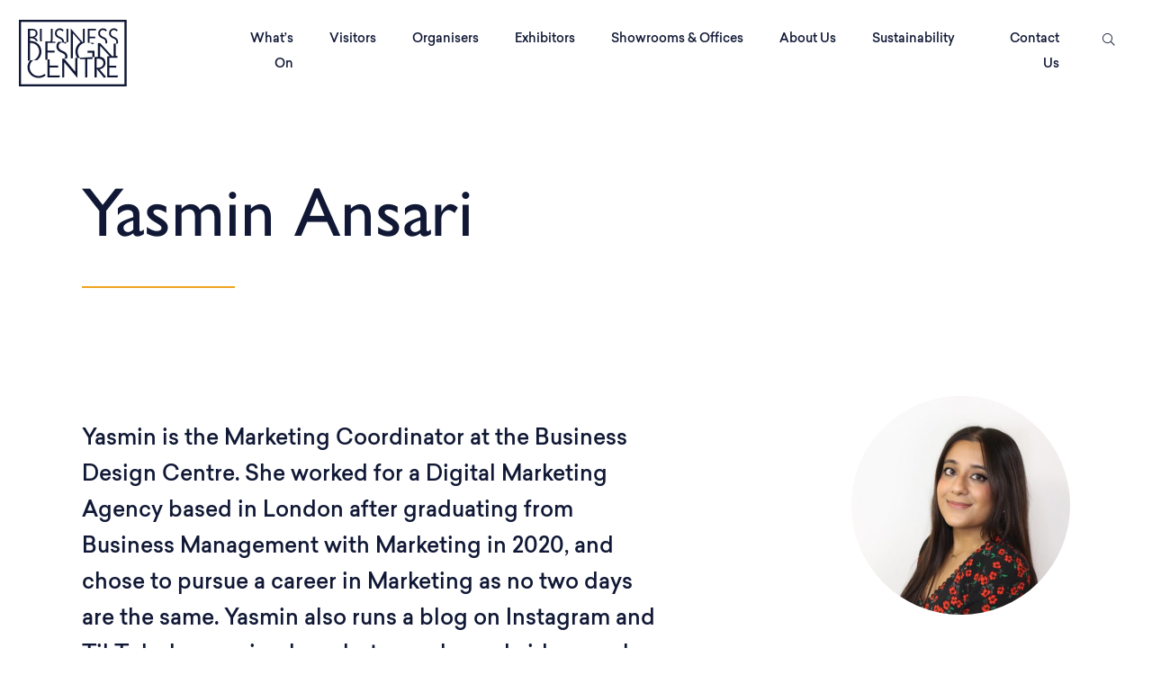

--- FILE ---
content_type: text/html; charset=UTF-8
request_url: https://www.businessdesigncentre.co.uk/insights/author/yasmin/
body_size: 20090
content:
<!DOCTYPE html><html class="no-js" lang="en-GB"><head><meta charset="UTF-8"><meta name="viewport" content="width=device-width, initial-scale=1.0"><title>
Yasmin Ansari, Author at Business Design Centre</title><meta name="author" content="March www.marcbranding.com" /><meta name="copyright" content="Busines Design Centre. All Rights Reserved." /><link rel="apple-touch-icon" sizes="180x180" href="https://www.businessdesigncentre.co.uk/wp-content/themes/bdctwentytwentyone/assets/gfx/apple-touch-icon.png"><link rel="icon" type="image/png" sizes="32x32" href="https://www.businessdesigncentre.co.uk/wp-content/themes/bdctwentytwentyone/assets/gfx/favicon-32x32.png"><link rel="icon" type="image/png" sizes="16x16" href="https://www.businessdesigncentre.co.uk/wp-content/themes/bdctwentytwentyone/assets/gfx/favicon-16x16.png"><link rel="manifest" href="https://www.businessdesigncentre.co.uk/wp-content/themes/bdctwentytwentyone/assets/gfx/site.webmanifest"><link rel="mask-icon" href="https://www.businessdesigncentre.co.uk/wp-content/themes/bdctwentytwentyone/assets/gfx/safari-pinned-tab.svg" color="#5bbad5"><meta name="msapplication-TileColor" content="#eea31f"><meta name="theme-color" content="#ffffff"><meta name='robots' content='index, follow, max-image-preview:large, max-snippet:-1, max-video-preview:-1' /><meta name="description" content="Yasmin is the Marketing Coordinator at the Business Design Centre. She worked for a Digital Marketing Agency based in London after graduating from Business Management with Marketing in 2020, and chose to pursue a career in Marketing as no two days are the same." /><link rel="canonical" href="https://www.businessdesigncentre.co.uk/insights/author/yasmin/" /><link rel="next" href="https://www.businessdesigncentre.co.uk/insights/author/yasmin/page/2/" /><meta property="og:locale" content="en_GB" /><meta property="og:type" content="profile" /><meta property="og:title" content="Yasmin Ansari, Author at Business Design Centre" /><meta property="og:description" content="Yasmin is the Marketing Coordinator at the Business Design Centre. She worked for a Digital Marketing Agency based in London after graduating from Business Management with Marketing in 2020, and chose to pursue a career in Marketing as no two days are the same." /><meta property="og:url" content="https://www.businessdesigncentre.co.uk/insights/author/yasmin/" /><meta property="og:site_name" content="Business Design Centre" /><meta property="og:image" content="https://www.businessdesigncentre.co.uk/wp-content/uploads/2023/02/MicrosoftTeams-image-21.jpg" /><meta property="og:image:width" content="1508" /><meta property="og:image:height" content="1003" /><meta property="og:image:type" content="image/jpeg" /><meta name="twitter:card" content="summary_large_image" /> <script type="application/ld+json" class="yoast-schema-graph">{"@context":"https://schema.org","@graph":[{"@type":"ProfilePage","@id":"https://www.businessdesigncentre.co.uk/insights/author/yasmin/","url":"https://www.businessdesigncentre.co.uk/insights/author/yasmin/","name":"Yasmin Ansari, Author at Business Design Centre","isPartOf":{"@id":"https://www.businessdesigncentre.co.uk/#website"},"primaryImageOfPage":{"@id":"https://www.businessdesigncentre.co.uk/insights/author/yasmin/#primaryimage"},"image":{"@id":"https://www.businessdesigncentre.co.uk/insights/author/yasmin/#primaryimage"},"thumbnailUrl":"https://www.businessdesigncentre.co.uk/wp-content/uploads/2023/08/BDC-Exterior-2023-11-scaled.jpg","description":"Yasmin is the Marketing Coordinator at the Business Design Centre. She worked for a Digital Marketing Agency based in London after graduating from Business Management with Marketing in 2020, and chose to pursue a career in Marketing as no two days are the same.","inLanguage":"en-GB","potentialAction":[{"@type":"ReadAction","target":["https://www.businessdesigncentre.co.uk/insights/author/yasmin/"]}]},{"@type":"ImageObject","inLanguage":"en-GB","@id":"https://www.businessdesigncentre.co.uk/insights/author/yasmin/#primaryimage","url":"https://www.businessdesigncentre.co.uk/wp-content/uploads/2023/08/BDC-Exterior-2023-11-scaled.jpg","contentUrl":"https://www.businessdesigncentre.co.uk/wp-content/uploads/2023/08/BDC-Exterior-2023-11-scaled.jpg","width":1926,"height":2560,"caption":"Exterior of the BDC"},{"@type":"WebSite","@id":"https://www.businessdesigncentre.co.uk/#website","url":"https://www.businessdesigncentre.co.uk/","name":"Business Design Centre","description":"","publisher":{"@id":"https://www.businessdesigncentre.co.uk/#organization"},"potentialAction":[{"@type":"SearchAction","target":{"@type":"EntryPoint","urlTemplate":"https://www.businessdesigncentre.co.uk/?s={search_term_string}"},"query-input":{"@type":"PropertyValueSpecification","valueRequired":true,"valueName":"search_term_string"}}],"inLanguage":"en-GB"},{"@type":"Organization","@id":"https://www.businessdesigncentre.co.uk/#organization","name":"Business Design Centre","url":"https://www.businessdesigncentre.co.uk/","logo":{"@type":"ImageObject","inLanguage":"en-GB","@id":"https://www.businessdesigncentre.co.uk/#/schema/logo/image/","url":"https://www.businessdesigncentre.co.uk/wp-content/uploads/2021/03/BDC_Logo.png","contentUrl":"https://www.businessdesigncentre.co.uk/wp-content/uploads/2021/03/BDC_Logo.png","width":1500,"height":1500,"caption":"Business Design Centre"},"image":{"@id":"https://www.businessdesigncentre.co.uk/#/schema/logo/image/"}},{"@type":"Person","@id":"https://www.businessdesigncentre.co.uk/#/schema/person/ab4d6af7efe1310aa0396637c4b57723","name":"Yasmin Ansari","image":{"@type":"ImageObject","inLanguage":"en-GB","@id":"https://www.businessdesigncentre.co.uk/#/schema/person/image/","url":"https://www.businessdesigncentre.co.uk/wp-content/uploads/2023/02/MicrosoftTeams-image-21-150x150.jpg","contentUrl":"https://www.businessdesigncentre.co.uk/wp-content/uploads/2023/02/MicrosoftTeams-image-21-150x150.jpg","caption":"Yasmin Ansari"},"description":"Yasmin is the Marketing Coordinator at the Business Design Centre. She worked for a Digital Marketing Agency based in London after graduating from Business Management with Marketing in 2020, and chose to pursue a career in Marketing as no two days are the same. Yasmin also runs a blog on Instagram and TikTok showcasing her photography and videography, whilst reviewing restaurants and places she visits in the UK and abroad.","mainEntityOfPage":{"@id":"https://www.businessdesigncentre.co.uk/insights/author/yasmin/"}}]}</script> <link rel="alternate" type="application/rss+xml" title="Business Design Centre &raquo; Posts by Yasmin Ansari Feed" href="https://www.businessdesigncentre.co.uk/insights/author/yasmin/feed/" /><style id='wp-img-auto-sizes-contain-inline-css' type='text/css'>img:is([sizes=auto i],[sizes^="auto," i]){contain-intrinsic-size:3000px 1500px}
/*# sourceURL=wp-img-auto-sizes-contain-inline-css */</style><style id='classic-theme-styles-inline-css' type='text/css'>/*! This file is auto-generated */
.wp-block-button__link{color:#fff;background-color:#32373c;border-radius:9999px;box-shadow:none;text-decoration:none;padding:calc(.667em + 2px) calc(1.333em + 2px);font-size:1.125em}.wp-block-file__button{background:#32373c;color:#fff;text-decoration:none}
/*# sourceURL=/wp-includes/css/classic-themes.min.css */</style><style id='global-styles-inline-css' type='text/css'>:root{--wp--preset--aspect-ratio--square: 1;--wp--preset--aspect-ratio--4-3: 4/3;--wp--preset--aspect-ratio--3-4: 3/4;--wp--preset--aspect-ratio--3-2: 3/2;--wp--preset--aspect-ratio--2-3: 2/3;--wp--preset--aspect-ratio--16-9: 16/9;--wp--preset--aspect-ratio--9-16: 9/16;--wp--preset--color--black: #000000;--wp--preset--color--cyan-bluish-gray: #abb8c3;--wp--preset--color--white: #ffffff;--wp--preset--color--pale-pink: #f78da7;--wp--preset--color--vivid-red: #cf2e2e;--wp--preset--color--luminous-vivid-orange: #ff6900;--wp--preset--color--luminous-vivid-amber: #fcb900;--wp--preset--color--light-green-cyan: #7bdcb5;--wp--preset--color--vivid-green-cyan: #00d084;--wp--preset--color--pale-cyan-blue: #8ed1fc;--wp--preset--color--vivid-cyan-blue: #0693e3;--wp--preset--color--vivid-purple: #9b51e0;--wp--preset--gradient--vivid-cyan-blue-to-vivid-purple: linear-gradient(135deg,rgb(6,147,227) 0%,rgb(155,81,224) 100%);--wp--preset--gradient--light-green-cyan-to-vivid-green-cyan: linear-gradient(135deg,rgb(122,220,180) 0%,rgb(0,208,130) 100%);--wp--preset--gradient--luminous-vivid-amber-to-luminous-vivid-orange: linear-gradient(135deg,rgb(252,185,0) 0%,rgb(255,105,0) 100%);--wp--preset--gradient--luminous-vivid-orange-to-vivid-red: linear-gradient(135deg,rgb(255,105,0) 0%,rgb(207,46,46) 100%);--wp--preset--gradient--very-light-gray-to-cyan-bluish-gray: linear-gradient(135deg,rgb(238,238,238) 0%,rgb(169,184,195) 100%);--wp--preset--gradient--cool-to-warm-spectrum: linear-gradient(135deg,rgb(74,234,220) 0%,rgb(151,120,209) 20%,rgb(207,42,186) 40%,rgb(238,44,130) 60%,rgb(251,105,98) 80%,rgb(254,248,76) 100%);--wp--preset--gradient--blush-light-purple: linear-gradient(135deg,rgb(255,206,236) 0%,rgb(152,150,240) 100%);--wp--preset--gradient--blush-bordeaux: linear-gradient(135deg,rgb(254,205,165) 0%,rgb(254,45,45) 50%,rgb(107,0,62) 100%);--wp--preset--gradient--luminous-dusk: linear-gradient(135deg,rgb(255,203,112) 0%,rgb(199,81,192) 50%,rgb(65,88,208) 100%);--wp--preset--gradient--pale-ocean: linear-gradient(135deg,rgb(255,245,203) 0%,rgb(182,227,212) 50%,rgb(51,167,181) 100%);--wp--preset--gradient--electric-grass: linear-gradient(135deg,rgb(202,248,128) 0%,rgb(113,206,126) 100%);--wp--preset--gradient--midnight: linear-gradient(135deg,rgb(2,3,129) 0%,rgb(40,116,252) 100%);--wp--preset--font-size--small: 13px;--wp--preset--font-size--medium: 20px;--wp--preset--font-size--large: 36px;--wp--preset--font-size--x-large: 42px;--wp--preset--spacing--20: 0.44rem;--wp--preset--spacing--30: 0.67rem;--wp--preset--spacing--40: 1rem;--wp--preset--spacing--50: 1.5rem;--wp--preset--spacing--60: 2.25rem;--wp--preset--spacing--70: 3.38rem;--wp--preset--spacing--80: 5.06rem;--wp--preset--shadow--natural: 6px 6px 9px rgba(0, 0, 0, 0.2);--wp--preset--shadow--deep: 12px 12px 50px rgba(0, 0, 0, 0.4);--wp--preset--shadow--sharp: 6px 6px 0px rgba(0, 0, 0, 0.2);--wp--preset--shadow--outlined: 6px 6px 0px -3px rgb(255, 255, 255), 6px 6px rgb(0, 0, 0);--wp--preset--shadow--crisp: 6px 6px 0px rgb(0, 0, 0);}:where(.is-layout-flex){gap: 0.5em;}:where(.is-layout-grid){gap: 0.5em;}body .is-layout-flex{display: flex;}.is-layout-flex{flex-wrap: wrap;align-items: center;}.is-layout-flex > :is(*, div){margin: 0;}body .is-layout-grid{display: grid;}.is-layout-grid > :is(*, div){margin: 0;}:where(.wp-block-columns.is-layout-flex){gap: 2em;}:where(.wp-block-columns.is-layout-grid){gap: 2em;}:where(.wp-block-post-template.is-layout-flex){gap: 1.25em;}:where(.wp-block-post-template.is-layout-grid){gap: 1.25em;}.has-black-color{color: var(--wp--preset--color--black) !important;}.has-cyan-bluish-gray-color{color: var(--wp--preset--color--cyan-bluish-gray) !important;}.has-white-color{color: var(--wp--preset--color--white) !important;}.has-pale-pink-color{color: var(--wp--preset--color--pale-pink) !important;}.has-vivid-red-color{color: var(--wp--preset--color--vivid-red) !important;}.has-luminous-vivid-orange-color{color: var(--wp--preset--color--luminous-vivid-orange) !important;}.has-luminous-vivid-amber-color{color: var(--wp--preset--color--luminous-vivid-amber) !important;}.has-light-green-cyan-color{color: var(--wp--preset--color--light-green-cyan) !important;}.has-vivid-green-cyan-color{color: var(--wp--preset--color--vivid-green-cyan) !important;}.has-pale-cyan-blue-color{color: var(--wp--preset--color--pale-cyan-blue) !important;}.has-vivid-cyan-blue-color{color: var(--wp--preset--color--vivid-cyan-blue) !important;}.has-vivid-purple-color{color: var(--wp--preset--color--vivid-purple) !important;}.has-black-background-color{background-color: var(--wp--preset--color--black) !important;}.has-cyan-bluish-gray-background-color{background-color: var(--wp--preset--color--cyan-bluish-gray) !important;}.has-white-background-color{background-color: var(--wp--preset--color--white) !important;}.has-pale-pink-background-color{background-color: var(--wp--preset--color--pale-pink) !important;}.has-vivid-red-background-color{background-color: var(--wp--preset--color--vivid-red) !important;}.has-luminous-vivid-orange-background-color{background-color: var(--wp--preset--color--luminous-vivid-orange) !important;}.has-luminous-vivid-amber-background-color{background-color: var(--wp--preset--color--luminous-vivid-amber) !important;}.has-light-green-cyan-background-color{background-color: var(--wp--preset--color--light-green-cyan) !important;}.has-vivid-green-cyan-background-color{background-color: var(--wp--preset--color--vivid-green-cyan) !important;}.has-pale-cyan-blue-background-color{background-color: var(--wp--preset--color--pale-cyan-blue) !important;}.has-vivid-cyan-blue-background-color{background-color: var(--wp--preset--color--vivid-cyan-blue) !important;}.has-vivid-purple-background-color{background-color: var(--wp--preset--color--vivid-purple) !important;}.has-black-border-color{border-color: var(--wp--preset--color--black) !important;}.has-cyan-bluish-gray-border-color{border-color: var(--wp--preset--color--cyan-bluish-gray) !important;}.has-white-border-color{border-color: var(--wp--preset--color--white) !important;}.has-pale-pink-border-color{border-color: var(--wp--preset--color--pale-pink) !important;}.has-vivid-red-border-color{border-color: var(--wp--preset--color--vivid-red) !important;}.has-luminous-vivid-orange-border-color{border-color: var(--wp--preset--color--luminous-vivid-orange) !important;}.has-luminous-vivid-amber-border-color{border-color: var(--wp--preset--color--luminous-vivid-amber) !important;}.has-light-green-cyan-border-color{border-color: var(--wp--preset--color--light-green-cyan) !important;}.has-vivid-green-cyan-border-color{border-color: var(--wp--preset--color--vivid-green-cyan) !important;}.has-pale-cyan-blue-border-color{border-color: var(--wp--preset--color--pale-cyan-blue) !important;}.has-vivid-cyan-blue-border-color{border-color: var(--wp--preset--color--vivid-cyan-blue) !important;}.has-vivid-purple-border-color{border-color: var(--wp--preset--color--vivid-purple) !important;}.has-vivid-cyan-blue-to-vivid-purple-gradient-background{background: var(--wp--preset--gradient--vivid-cyan-blue-to-vivid-purple) !important;}.has-light-green-cyan-to-vivid-green-cyan-gradient-background{background: var(--wp--preset--gradient--light-green-cyan-to-vivid-green-cyan) !important;}.has-luminous-vivid-amber-to-luminous-vivid-orange-gradient-background{background: var(--wp--preset--gradient--luminous-vivid-amber-to-luminous-vivid-orange) !important;}.has-luminous-vivid-orange-to-vivid-red-gradient-background{background: var(--wp--preset--gradient--luminous-vivid-orange-to-vivid-red) !important;}.has-very-light-gray-to-cyan-bluish-gray-gradient-background{background: var(--wp--preset--gradient--very-light-gray-to-cyan-bluish-gray) !important;}.has-cool-to-warm-spectrum-gradient-background{background: var(--wp--preset--gradient--cool-to-warm-spectrum) !important;}.has-blush-light-purple-gradient-background{background: var(--wp--preset--gradient--blush-light-purple) !important;}.has-blush-bordeaux-gradient-background{background: var(--wp--preset--gradient--blush-bordeaux) !important;}.has-luminous-dusk-gradient-background{background: var(--wp--preset--gradient--luminous-dusk) !important;}.has-pale-ocean-gradient-background{background: var(--wp--preset--gradient--pale-ocean) !important;}.has-electric-grass-gradient-background{background: var(--wp--preset--gradient--electric-grass) !important;}.has-midnight-gradient-background{background: var(--wp--preset--gradient--midnight) !important;}.has-small-font-size{font-size: var(--wp--preset--font-size--small) !important;}.has-medium-font-size{font-size: var(--wp--preset--font-size--medium) !important;}.has-large-font-size{font-size: var(--wp--preset--font-size--large) !important;}.has-x-large-font-size{font-size: var(--wp--preset--font-size--x-large) !important;}
:where(.wp-block-post-template.is-layout-flex){gap: 1.25em;}:where(.wp-block-post-template.is-layout-grid){gap: 1.25em;}
:where(.wp-block-term-template.is-layout-flex){gap: 1.25em;}:where(.wp-block-term-template.is-layout-grid){gap: 1.25em;}
:where(.wp-block-columns.is-layout-flex){gap: 2em;}:where(.wp-block-columns.is-layout-grid){gap: 2em;}
:root :where(.wp-block-pullquote){font-size: 1.5em;line-height: 1.6;}
/*# sourceURL=global-styles-inline-css */</style><link data-optimized="1" rel='stylesheet' id='ppress-frontend-css' href='https://www.businessdesigncentre.co.uk/wp-content/litespeed/css/052585b23f53c921f33f4ef85e3c710d.css?ver=b1821' type='text/css' media='all' /><link data-optimized="1" rel='stylesheet' id='ppress-flatpickr-css' href='https://www.businessdesigncentre.co.uk/wp-content/litespeed/css/3ed9ee7f2540fee9dd92cd66b2464780.css?ver=a4d43' type='text/css' media='all' /><link data-optimized="1" rel='stylesheet' id='ppress-select2-css' href='https://www.businessdesigncentre.co.uk/wp-content/litespeed/css/0afaeb0cce34f890f2dcbca96e8a5c6a.css?ver=4445a' type='text/css' media='all' /><link data-optimized="1" rel='stylesheet' id='search-filter-plugin-styles-css' href='https://www.businessdesigncentre.co.uk/wp-content/litespeed/css/054f5bc7e22c3c20aeb486c18316b216.css?ver=0aa97' type='text/css' media='all' /><link data-optimized="1" rel='stylesheet' id='bdc-styles-css' href='https://www.businessdesigncentre.co.uk/wp-content/litespeed/css/feccec0ea92c070ffbbf164cc23c2cc0.css?ver=c2cc0' type='text/css' media='all' /><link data-optimized="1" rel='stylesheet' id='elementor-icons-css' href='https://www.businessdesigncentre.co.uk/wp-content/litespeed/css/aca12acc1aa732a42f878a16cb8e9173.css?ver=9d0f6' type='text/css' media='all' /><link data-optimized="1" rel='stylesheet' id='elementor-frontend-css' href='https://www.businessdesigncentre.co.uk/wp-content/litespeed/css/a7485f10924b1f9559a6408ddc56646c.css?ver=cd216' type='text/css' media='all' /><link data-optimized="1" rel='stylesheet' id='elementor-post-5-css' href='https://www.businessdesigncentre.co.uk/wp-content/litespeed/css/4cec69de245170b5e3e60211dafae2d6.css?ver=c2829' type='text/css' media='all' /><link data-optimized="1" rel='stylesheet' id='eael-general-css' href='https://www.businessdesigncentre.co.uk/wp-content/litespeed/css/1667a7e75d4bf39caca59fa464d27d41.css?ver=4f840' type='text/css' media='all' /> <script type="text/javascript" id="webtoffee-cookie-consent-js-extra">/*  */
var _wccConfig = {"_ipData":[],"_assetsURL":"https://www.businessdesigncentre.co.uk/wp-content/plugins/webtoffee-cookie-consent/lite/frontend/images/","_publicURL":"https://www.businessdesigncentre.co.uk","_categories":[{"name":"Necessary","slug":"necessary","isNecessary":true,"ccpaDoNotSell":true,"cookies":[{"cookieID":"wt_consent","domain":"www.businessdesigncentre.co.uk","provider":""},{"cookieID":"elementor","domain":"businessdesigncentre.co.uk","provider":""},{"cookieID":"_GRECAPTCHA","domain":"www.google.com","provider":"google.com"},{"cookieID":"rc::a","domain":"google.com","provider":"google.com"},{"cookieID":"rc::f","domain":"google.com","provider":"google.com"},{"cookieID":"rc::c","domain":"google.com","provider":"google.com"},{"cookieID":"rc::b","domain":"google.com","provider":"google.com"}],"active":true,"defaultConsent":{"gdpr":true,"ccpa":true},"foundNoCookieScript":false},{"name":"Functional","slug":"functional","isNecessary":false,"ccpaDoNotSell":true,"cookies":[{"cookieID":"yt-remote-device-id","domain":"youtube.com","provider":"youtube.com"},{"cookieID":"yt-remote-connected-devices","domain":"youtube.com","provider":"youtube.com"},{"cookieID":"ytidb::LAST_RESULT_ENTRY_KEY","domain":"youtube.com","provider":"youtube.com"},{"cookieID":"yt-remote-session-app","domain":"youtube.com","provider":"youtube.com"},{"cookieID":"yt-remote-cast-installed","domain":"youtube.com","provider":"youtube.com"},{"cookieID":"yt-remote-session-name","domain":"youtube.com","provider":"youtube.com"},{"cookieID":"yt-remote-fast-check-period","domain":"youtube.com","provider":"youtube.com"},{"cookieID":"yt-remote-cast-available","domain":"youtube.com","provider":"youtube.com"}],"active":true,"defaultConsent":{"gdpr":false,"ccpa":false},"foundNoCookieScript":false},{"name":"Analytics","slug":"analytics","isNecessary":false,"ccpaDoNotSell":true,"cookies":[{"cookieID":"CLID","domain":"www.clarity.ms","provider":"clarity.ms"},{"cookieID":"_ga_*","domain":".businessdesigncentre.co.uk","provider":"google-analytics.com|googletagmanager.com/gtag/js"},{"cookieID":"_ga","domain":".businessdesigncentre.co.uk","provider":"google-analytics.com|googletagmanager.com/gtag/js"},{"cookieID":"_clck","domain":".businessdesigncentre.co.uk","provider":"clarity.ms"},{"cookieID":"_gid","domain":".businessdesigncentre.co.uk","provider":"google-analytics.com|googletagmanager.com/gtag/js"},{"cookieID":"_gat_gtag_UA_*","domain":".businessdesigncentre.co.uk","provider":"google-analytics.com|googletagmanager.com/gtag/js"},{"cookieID":"SM","domain":".c.clarity.ms","provider":"clarity.ms"},{"cookieID":"MR","domain":".c.bing.com","provider":"bing.com"},{"cookieID":"_clsk","domain":".businessdesigncentre.co.uk","provider":"clarity.ms"}],"active":true,"defaultConsent":{"gdpr":false,"ccpa":false},"foundNoCookieScript":false},{"name":"Performance","slug":"performance","isNecessary":false,"ccpaDoNotSell":true,"cookies":[{"cookieID":"SRM_B","domain":".c.bing.com","provider":"bing.com"}],"active":true,"defaultConsent":{"gdpr":false,"ccpa":false},"foundNoCookieScript":false},{"name":"Advertisement","slug":"advertisement","isNecessary":false,"ccpaDoNotSell":true,"cookies":[{"cookieID":"MUID","domain":".clarity.ms","provider":"bing.com"},{"cookieID":"ANONCHK","domain":".c.clarity.ms","provider":"bing.com"},{"cookieID":"YSC","domain":".youtube.com","provider":"youtube.com"},{"cookieID":"VISITOR_INFO1_LIVE","domain":".youtube.com","provider":"youtube.com"},{"cookieID":"VISITOR_PRIVACY_METADATA","domain":".youtube.com","provider":"youtube.com"},{"cookieID":"yt.innertube::requests","domain":"youtube.com","provider":"youtube.com"},{"cookieID":"yt.innertube::nextId","domain":"youtube.com","provider":"youtube.com"}],"active":true,"defaultConsent":{"gdpr":false,"ccpa":false},"foundNoCookieScript":false},{"name":"Others","slug":"others","isNecessary":false,"ccpaDoNotSell":true,"cookies":[],"active":true,"defaultConsent":{"gdpr":false,"ccpa":false},"foundNoCookieScript":false}],"_activeLaw":"gdpr","_rootDomain":"","_block":"1","_showBanner":"1","_bannerConfig":{"GDPR":{"settings":{"type":"classic","position":"bottom","applicableLaw":"gdpr","preferenceCenter":"push-down","selectedRegion":"EU","consentExpiry":365,"shortcodes":[{"key":"wcc_readmore","content":"\u003Ca href=\"#\" class=\"wcc-policy\" aria-label=\"Cookie Policy\" target=\"_blank\" rel=\"noopener\" data-tag=\"readmore-button\"\u003ECookie Policy\u003C/a\u003E","tag":"readmore-button","status":false,"attributes":{"rel":"nofollow","target":"_blank"}},{"key":"wcc_show_desc","content":"\u003Cbutton class=\"wcc-show-desc-btn\" data-tag=\"show-desc-button\" aria-label=\"Show more\"\u003EShow more\u003C/button\u003E","tag":"show-desc-button","status":true,"attributes":[]},{"key":"wcc_hide_desc","content":"\u003Cbutton class=\"wcc-show-desc-btn\" data-tag=\"hide-desc-button\" aria-label=\"Show less\"\u003EShow less\u003C/button\u003E","tag":"hide-desc-button","status":true,"attributes":[]},{"key":"wcc_category_toggle_label","content":"[wcc_{{status}}_category_label] [wcc_preference_{{category_slug}}_title]","tag":"","status":true,"attributes":[]},{"key":"wcc_enable_category_label","content":"Enable","tag":"","status":true,"attributes":[]},{"key":"wcc_disable_category_label","content":"Disable","tag":"","status":true,"attributes":[]},{"key":"wcc_video_placeholder","content":"\u003Cdiv class=\"video-placeholder-normal\" data-tag=\"video-placeholder\" id=\"[UNIQUEID]\"\u003E\u003Cp class=\"video-placeholder-text-normal\" data-tag=\"placeholder-title\"\u003EPlease accept {category} cookies to access this content\u003C/p\u003E\u003C/div\u003E","tag":"","status":true,"attributes":[]},{"key":"wcc_enable_optout_label","content":"Enable","tag":"","status":true,"attributes":[]},{"key":"wcc_disable_optout_label","content":"Disable","tag":"","status":true,"attributes":[]},{"key":"wcc_optout_toggle_label","content":"[wcc_{{status}}_optout_label] [wcc_optout_option_title]","tag":"","status":true,"attributes":[]},{"key":"wcc_optout_option_title","content":"Do Not Sell or Share My Personal Information","tag":"","status":true,"attributes":[]},{"key":"wcc_optout_close_label","content":"Close","tag":"","status":true,"attributes":[]}],"bannerEnabled":true},"behaviours":{"reloadBannerOnAccept":false,"loadAnalyticsByDefault":false,"animations":{"onLoad":"animate","onHide":"sticky"}},"config":{"revisitConsent":{"status":true,"tag":"revisit-consent","position":"bottom-right","meta":{"url":"#"},"styles":[],"elements":{"title":{"type":"text","tag":"revisit-consent-title","status":true,"styles":{"color":"#0056a7"}}}},"preferenceCenter":{"toggle":{"status":true,"tag":"detail-category-toggle","type":"toggle","states":{"active":{"styles":{"background-color":"#000000"}},"inactive":{"styles":{"background-color":"#D0D5D2"}}}},"poweredBy":{"status":false,"tag":"detail-powered-by","styles":{"background-color":"#EDEDED","color":"#293C5B"}}},"categoryPreview":{"status":false,"toggle":{"status":true,"tag":"detail-category-preview-toggle","type":"toggle","states":{"active":{"styles":{"background-color":"#000000"}},"inactive":{"styles":{"background-color":"#D0D5D2"}}}}},"videoPlaceholder":{"status":true,"styles":{"background-color":"#000000","border-color":"#000000","color":"#ffffff"}},"readMore":{"status":false,"tag":"readmore-button","type":"link","meta":{"noFollow":true,"newTab":true},"styles":{"color":"#000000","background-color":"transparent","border-color":"transparent"}},"auditTable":{"status":true},"optOption":{"status":true,"toggle":{"status":true,"tag":"optout-option-toggle","type":"toggle","states":{"active":{"styles":{"background-color":"#000000"}},"inactive":{"styles":{"background-color":"#FFFFFF"}}}},"gpcOption":false}}}},"_version":"3.5.0","_logConsent":"1","_tags":[{"tag":"accept-button","styles":{"color":"#241F47","background-color":"#FFA200","border-color":"#FFA200"}},{"tag":"reject-button","styles":{"color":"#FFFFFF","background-color":"transparent","border-color":"#FFFFFF"}},{"tag":"settings-button","styles":{"color":"#FFFFFF","background-color":"#202D58","border-color":"#202D58"}},{"tag":"readmore-button","styles":{"color":"#000000","background-color":"transparent","border-color":"transparent"}},{"tag":"donotsell-button","styles":{"color":"#1863dc","background-color":"transparent","border-color":"transparent"}},{"tag":"accept-button","styles":{"color":"#241F47","background-color":"#FFA200","border-color":"#FFA200"}},{"tag":"revisit-consent","styles":[]},{"tag":"detail-category-always-enabled","styles":{"color":"#008000"}}],"_rtl":"","_lawSelected":["GDPR"],"_restApiUrl":"https://directory.cookieyes.com/api/v1/ip","_renewConsent":"","_restrictToCA":"","_customEvents":"","_ccpaAllowedRegions":[],"_gdprAllowedRegions":[],"_closeButtonAction":"reject","_ssl":"1","_providersToBlock":[{"re":"youtube.com","categories":["functional","advertisement"]},{"re":"clarity.ms","categories":["analytics"]},{"re":"google-analytics.com|googletagmanager.com/gtag/js","categories":["analytics"]},{"re":"bing.com","categories":["analytics","performance","advertisement"]}]};
var _wccStyles = {"css":{"GDPR":".wcc-hide{display: none;}.wcc-btn-revisit-wrapper{display: flex; padding: 6px; border-radius: 8px; opacity: 0px; background-color:#ffffff; box-shadow: 0px 3px 10px 0px #798da04d;  align-items: center; justify-content: center;  position: fixed; z-index: 999999; cursor: pointer;}.wcc-revisit-bottom-left{bottom: 15px; left: 15px;}.wcc-revisit-bottom-right{bottom: 15px; right: 15px;}.wcc-btn-revisit-wrapper .wcc-btn-revisit{display: flex; align-items: center; justify-content: center; background: none; border: none; cursor: pointer; position: relative; margin: 0; padding: 0;}.wcc-btn-revisit-wrapper .wcc-btn-revisit img{max-width: fit-content; margin: 0; } .wcc-btn-revisit-wrapper .wcc-revisit-help-text{font-size:14px; margin-left:4px; display:none;}.wcc-btn-revisit-wrapper:hover .wcc-revisit-help-text, .wcc-btn-revisit-wrapper:focus-within .wcc-revisit-help-text { display: block;}.wcc-revisit-hide{display: none;}.wcc-preference-btn:hover{cursor:pointer; text-decoration:underline;}.wcc-cookie-audit-table { font-family: inherit; border-collapse: collapse; width: 100%;} .wcc-cookie-audit-table th, .wcc-cookie-audit-table td {text-align: left; padding: 10px; font-size: 12px; color: #000000; word-break: normal; background-color: #d9dfe7; border: 1px solid #cbced6;} .wcc-cookie-audit-table tr:nth-child(2n + 1) td { background: #f1f5fa; }.wcc-consent-container{position: fixed; width: 100%; box-sizing: border-box; z-index: 9999999;}.wcc-classic-bottom{bottom: 0; left: 0;}.wcc-classic-top{top: 0; left: 0;}.wcc-consent-container .wcc-consent-bar{background: #ffffff; border: 1px solid; padding: 16.5px 24px; box-shadow: 0 -1px 10px 0 #acabab4d;}.wcc-consent-bar .wcc-banner-btn-close{position: absolute; right: 14px; top: 14px; background: none; border: none; cursor: pointer; padding: 0; margin: 0; height: auto; width: auto; min-height: 0; line-height: 0; text-shadow: none; box-shadow: none;}.wcc-consent-bar .wcc-banner-btn-close img{width: 10px; height: 10px; margin: 0;}.wcc-custom-brand-logo-wrapper .wcc-custom-brand-logo{width: 100px; height: auto; margin: 0 0 10px 0;}.wcc-notice .wcc-title{color: #212121; font-weight: 700; font-size: 18px; line-height: 24px; margin: 0 0 10px 0;}.wcc-notice-group{display: flex; justify-content: space-between; align-items: center;}.wcc-notice-des *{font-size: 14px;}.wcc-notice-des{color: #212121; font-size: 14px; line-height: 24px; font-weight: 400;}.wcc-notice-des img{height: 25px; width: 25px;}.wcc-consent-bar .wcc-notice-des p{color: inherit; margin-top: 0;}.wcc-notice-des p:last-child{margin-bottom: 0;}.wcc-notice-des a.wcc-policy,.wcc-notice-des button.wcc-policy{font-size: 14px; color: #1863dc; white-space: nowrap; cursor: pointer; background: transparent; border: 1px solid; text-decoration: underline;}.wcc-notice-des button.wcc-policy{padding: 0;}.wcc-notice-des a.wcc-policy:focus-visible,.wcc-consent-bar .wcc-banner-btn-close:focus-visible,.wcc-notice-des button.wcc-policy:focus-visible,.wcc-category-direct-switch input[type=\"checkbox\"]:focus-visible,.wcc-preference-content-wrapper .wcc-show-desc-btn:focus-visible,.wcc-accordion-header .wcc-accordion-btn:focus-visible,.wcc-switch input[type=\"checkbox\"]:focus-visible,.wcc-footer-wrapper a:focus-visible,.wcc-btn:focus-visible{outline: 2px solid #1863dc; outline-offset: 2px;}.wcc-btn:focus:not(:focus-visible),.wcc-accordion-header .wcc-accordion-btn:focus:not(:focus-visible),.wcc-preference-content-wrapper .wcc-show-desc-btn:focus:not(:focus-visible),.wcc-btn-revisit-wrapper .wcc-btn-revisit:focus:not(:focus-visible),.wcc-preference-header .wcc-btn-close:focus:not(:focus-visible),.wcc-banner-btn-close:focus:not(:focus-visible){outline: 0;}button.wcc-show-desc-btn:not(:hover):not(:active){color: #1863dc; background: transparent;}button.wcc-accordion-btn:not(:hover):not(:active),button.wcc-banner-btn-close:not(:hover):not(:active),button.wcc-btn-close:not(:hover):not(:active),button.wcc-btn-revisit:not(:hover):not(:active){background: transparent;}.wcc-consent-bar button:hover,.wcc-modal.wcc-modal-open button:hover,.wcc-consent-bar button:focus,.wcc-modal.wcc-modal-open button:focus{text-decoration: none;}.wcc-notice-btn-wrapper{display: flex; justify-content: center; align-items: center; margin-left: 15px;}.wcc-notice-btn-wrapper .wcc-btn{text-shadow: none; box-shadow: none;}.wcc-btn{font-size: 14px; font-family: inherit; line-height: 24px; padding: 8px 27px; font-weight: 500; margin: 0 8px 0 0; border-radius: 2px; white-space: nowrap; cursor: pointer; text-align: center; text-transform: none; min-height: 0;}.wcc-btn:hover{opacity: 0.8;}.wcc-btn-customize{color: #1863dc; background: transparent; border: 2px solid; border-color: #1863dc; padding: 8px 28px 8px 14px; position: relative;}.wcc-btn-reject{color: #1863dc; background: transparent; border: 2px solid #1863dc;}.wcc-btn-accept{background: #1863dc; color: #ffffff; border: 2px solid #1863dc;}.wcc-consent-bar .wcc-btn-customize::after{position: absolute; content: \"\"; display: inline-block; top: 18px; right: 12px; border-left: 5px solid transparent; border-right: 5px solid transparent; border-top: 6px solid; border-top-color: inherit;}.wcc-consent-container.wcc-consent-bar-expand .wcc-btn-customize::after{transform: rotate(-180deg);}.wcc-btn:last-child{margin-right: 0;}@media (max-width: 768px){.wcc-notice-group{display: block;}.wcc-notice-btn-wrapper{margin: 0;}.wcc-notice-btn-wrapper{flex-wrap: wrap;}.wcc-notice-btn-wrapper .wcc-btn{flex: auto; max-width: 100%; margin-top: 10px; white-space: unset;}}@media (max-width: 576px){.wcc-btn-accept{order: 1; width: 100%;}.wcc-btn-customize{order: 2;}.wcc-btn-reject{order: 3; margin-right: 0;}.wcc-consent-container.wcc-consent-bar-expand .wcc-consent-bar{display: none;}.wcc-consent-container .wcc-consent-bar{padding: 16.5px 0;}.wcc-custom-brand-logo-wrapper .wcc-custom-brand-logo, .wcc-notice .wcc-title, .wcc-notice-des, .wcc-notice-btn-wrapper, .wcc-category-direct-preview-wrapper{padding: 0 24px;}.wcc-notice-des{max-height: 40vh; overflow-y: scroll;}}@media (max-width: 352px){.wcc-notice .wcc-title{font-size: 16px;}.wcc-notice-des *{font-size: 12px;}.wcc-notice-des, .wcc-btn, .wcc-notice-des a.wcc-policy{font-size: 12px;}}.wcc-preference-wrapper{display: none;}.wcc-consent-container.wcc-classic-bottom.wcc-consent-bar-expand{animation: wcc-classic-expand 1s;}.wcc-consent-container.wcc-classic-bottom.wcc-consent-bar-expand .wcc-preference-wrapper{display: block;}@keyframes wcc-classic-expand{0%{transform: translateY(50%);}100%{transform: translateY(0%);}}.wcc-consent-container.wcc-classic-top .wcc-preference-wrapper{animation: wcc-classic-top-expand 1s;}.wcc-consent-container.wcc-classic-top.wcc-consent-bar-expand .wcc-preference-wrapper{display: block;}@keyframes wcc-classic-top-expand{0%{opacity: 0; transform: translateY(-50%);}50%{opacity: 0;}100%{opacity: 1; transform: translateY(0%);}}.wcc-preference{padding: 0 24px; color: #212121; overflow-y: scroll; max-height: 48vh;}.wcc-preference-center,.wcc-preference,.wcc-preference-header,.wcc-footer-wrapper{background-color: inherit;}.wcc-preference-center,.wcc-preference,.wcc-preference-body-wrapper,.wcc-accordion-wrapper{color: inherit;}.wcc-preference-header .wcc-btn-close{cursor: pointer; vertical-align: middle; padding: 0; margin: 0; display: none; background: none; border: none; height: auto; width: auto; min-height: 0; line-height: 0; box-shadow: none; text-shadow: none;}.wcc-preference-header .wcc-btn-close img{margin: 0; height: 10px; width: 10px;}.wcc-preference-header{margin: 16px 0 0 0; display: flex; align-items: center; justify-content: space-between;}.wcc-preference-header .wcc-preference-title{font-size: 18px; font-weight: 700; line-height: 24px;}.wcc-google-privacy-url a {text-decoration:none;color: #1863dc;cursor:pointer;} .wcc-preference-content-wrapper *,.wcc-preference-body-wrapper *{font-size: 14px;}.wcc-preference-content-wrapper{font-size: 14px; line-height: 24px; font-weight: 400; padding: 12px 0; }.wcc-preference-content-wrapper img{height: 25px; width: 25px;}.wcc-preference-content-wrapper .wcc-show-desc-btn{font-size: 14px; font-family: inherit; color: #1863dc; text-decoration: none; line-height: 24px; padding: 0; margin: 0; white-space: nowrap; cursor: pointer; background: transparent; border-color: transparent; text-transform: none; min-height: 0; text-shadow: none; box-shadow: none;}.wcc-preference-body-wrapper .wcc-preference-content-wrapper p{color: inherit; margin-top: 0;}.wcc-accordion-wrapper{margin-bottom: 10px;}.wcc-accordion{border-bottom: 1px solid;}.wcc-accordion:last-child{border-bottom: none;}.wcc-accordion .wcc-accordion-item{display: flex; margin-top: 10px;}.wcc-accordion .wcc-accordion-body{display: none;}.wcc-accordion.wcc-accordion-active .wcc-accordion-body{display: block; padding: 0 22px; margin-bottom: 16px;}.wcc-accordion-header-wrapper{cursor: pointer; width: 100%;}.wcc-accordion-item .wcc-accordion-header{display: flex; justify-content: space-between; align-items: center;}.wcc-accordion-header .wcc-accordion-btn{font-size: 16px; font-family: inherit; color: #212121; line-height: 24px; background: none; border: none; font-weight: 700; padding: 0; margin: 0; cursor: pointer; text-transform: none; min-height: 0; text-shadow: none; box-shadow: none;}.wcc-accordion-header .wcc-always-active{color: #008000; font-weight: 600; line-height: 24px; font-size: 14px;}.wcc-accordion-header-des *{font-size: 14px;}.wcc-accordion-header-des{color: #212121; font-size: 14px; line-height: 24px; margin: 10px 0 16px 0;}.wcc-accordion-header-wrapper .wcc-accordion-header-des p{color: inherit; margin-top: 0;}.wcc-accordion-chevron{margin-right: 22px; position: relative; cursor: pointer;}.wcc-accordion-chevron-hide{display: none;}.wcc-accordion .wcc-accordion-chevron i::before{content: \"\"; position: absolute; border-right: 1.4px solid; border-bottom: 1.4px solid; border-color: inherit; height: 6px; width: 6px; -webkit-transform: rotate(-45deg); -moz-transform: rotate(-45deg); -ms-transform: rotate(-45deg); -o-transform: rotate(-45deg); transform: rotate(-45deg); transition: all 0.2s ease-in-out; top: 8px;}.wcc-accordion.wcc-accordion-active .wcc-accordion-chevron i::before{-webkit-transform: rotate(45deg); -moz-transform: rotate(45deg); -ms-transform: rotate(45deg); -o-transform: rotate(45deg); transform: rotate(45deg);}.wcc-audit-table{background: #f4f4f4; border-radius: 6px;}.wcc-audit-table .wcc-empty-cookies-text{color: inherit; font-size: 12px; line-height: 24px; margin: 0; padding: 10px;}.wcc-audit-table .wcc-cookie-des-table{font-size: 12px; line-height: 24px; font-weight: normal; padding: 15px 10px; border-bottom: 1px solid; border-bottom-color: inherit; margin: 0;}.wcc-audit-table .wcc-cookie-des-table:last-child{border-bottom: none;}.wcc-audit-table .wcc-cookie-des-table li{list-style-type: none; display: flex; padding: 3px 0;}.wcc-audit-table .wcc-cookie-des-table li:first-child{padding-top: 0;}.wcc-cookie-des-table li div:first-child{width: 100px; font-weight: 600; word-break: break-word; word-wrap: break-word;}.wcc-cookie-des-table li div:last-child{flex: 1; word-break: break-word; word-wrap: break-word; margin-left: 8px;}.wcc-cookie-des-table li div:last-child p{color: inherit; margin-top: 0;}.wcc-cookie-des-table li div:last-child p:last-child{margin-bottom: 0;}.wcc-prefrence-btn-wrapper{display: flex; align-items: center; justify-content: flex-end; padding: 18px 24px; border-top: 1px solid;}.wcc-prefrence-btn-wrapper .wcc-btn{text-shadow: none; box-shadow: none;}.wcc-category-direct-preview-btn-wrapper .wcc-btn-preferences{text-shadow: none; box-shadow: none;}.wcc-prefrence-btn-wrapper .wcc-btn-accept,.wcc-prefrence-btn-wrapper .wcc-btn-reject{display: none;}.wcc-btn-preferences{color: #1863dc; background: transparent; border: 2px solid #1863dc;}.wcc-footer-wrapper{position: relative;}.wcc-footer-shadow{display: block; width: 100%; height: 40px; background: linear-gradient(180deg, rgba(255, 255, 255, 0) 0%, #ffffff 100%); position: absolute; bottom: 100%;}.wcc-preference-center,.wcc-preference,.wcc-preference-body-wrapper,.wcc-preference-content-wrapper,.wcc-accordion-wrapper,.wcc-accordion,.wcc-footer-wrapper,.wcc-prefrence-btn-wrapper{border-color: inherit;}@media (max-width: 768px){.wcc-preference{max-height: 35vh;}}@media (max-width: 576px){.wcc-consent-bar-hide{display: none;}.wcc-preference{max-height: 100vh; padding: 0;}.wcc-preference-body-wrapper{padding: 60px 24px 200px;}.wcc-preference-body-wrapper-reject-hide{padding: 60px 24px 165px;}.wcc-preference-header{position: fixed; width: 100%; box-sizing: border-box; z-index: 999999999; margin: 0; padding: 16px 24px; border-bottom: 1px solid #f4f4f4;}.wcc-preference-header .wcc-btn-close{display: block;}.wcc-prefrence-btn-wrapper{display: block;}.wcc-accordion.wcc-accordion-active .wcc-accordion-body{padding-right: 0;}.wcc-prefrence-btn-wrapper .wcc-btn{width: 100%; margin-top: 10px; margin-right: 0;}.wcc-prefrence-btn-wrapper .wcc-btn:first-child{margin-top: 0;}.wcc-accordion:last-child{padding-bottom: 20px;}.wcc-prefrence-btn-wrapper .wcc-btn-accept, .wcc-prefrence-btn-wrapper .wcc-btn-reject{display: block;}.wcc-footer-wrapper{position: fixed; bottom: 0; width: 100%;}}@media (max-width: 425px){.wcc-accordion-chevron{margin-right: 15px;}.wcc-accordion.wcc-accordion-active .wcc-accordion-body{padding: 0 15px;}}@media (max-width: 352px){.wcc-preference-header .wcc-preference-title{font-size: 16px;}.wcc-preference-content-wrapper *, .wcc-accordion-header-des *{font-size: 12px;}.wcc-accordion-header-des, .wcc-preference-content-wrapper, .wcc-preference-content-wrapper .wcc-show-desc-btn{font-size: 12px;}.wcc-accordion-header .wcc-accordion-btn{font-size: 14px;}}.wcc-category-direct-preview-wrapper{display: flex; flex-wrap: wrap; align-items: center; justify-content: space-between; margin-top: 16px;}.wcc-category-direct-preview{display: flex; flex-wrap: wrap; align-items: center; font-size: 14px; font-weight: 600; line-height: 24px; color: #212121;}.wcc-category-direct-preview-section{width: 100%; display: flex; justify-content: space-between; flex-wrap: wrap;}.wcc-category-direct-item{display: flex; margin: 0 30px 10px 0; cursor: pointer;}.wcc-category-direct-item label{font-size: 14px; font-weight: 600; margin-right: 10px; cursor: pointer; word-break: break-word;}.wcc-category-direct-switch input[type=\"checkbox\"]{display: inline-block; position: relative; width: 33px; height: 18px; margin: 0; background: #d0d5d2; -webkit-appearance: none; border-radius: 50px; border: none; cursor: pointer; vertical-align: middle; outline: 0; top: 0;}.wcc-category-direct-switch input[type=\"checkbox\"]:checked{background: #1863dc;}.wcc-category-direct-switch input[type=\"checkbox\"]:before{position: absolute; content: \"\"; height: 15px; width: 15px; left: 2px; bottom: 2px; margin: 0; border-radius: 50%; background-color: white; -webkit-transition: 0.4s; transition: 0.4s;}.wcc-category-direct-switch input[type=\"checkbox\"]:checked:before{-webkit-transform: translateX(14px); -ms-transform: translateX(14px); transform: translateX(14px);}.wcc-category-direct-switch input[type=\"checkbox\"]:after{display: none;}.wcc-category-direct-switch .wcc-category-direct-switch-enabled:checked{background: #818181;}@media (max-width: 576px){.wcc-category-direct-preview-wrapper{display: block;}.wcc-category-direct-item{justify-content: space-between; width: 45%; margin: 0 0 10px 0;}.wcc-category-direct-preview-btn-wrapper .wcc-btn-preferences{width: 100%;}}@media (max-width: 352px){.wcc-category-direct-preview{font-size: 12px;}}.wcc-switch{display: flex;}.wcc-switch input[type=\"checkbox\"]{position: relative; width: 44px; height: 24px; margin: 0; background: #d0d5d2; -webkit-appearance: none; border-radius: 50px; cursor: pointer; outline: 0; border: none; top: 0;}.wcc-switch input[type=\"checkbox\"]:checked{background: #3a76d8;}.wcc-switch input[type=\"checkbox\"]:before{position: absolute; content: \"\"; height: 20px; width: 20px; left: 2px; bottom: 2px; border-radius: 50%; background-color: white; -webkit-transition: 0.4s; transition: 0.4s; margin: 0;}.wcc-switch input[type=\"checkbox\"]:after{display: none;}.wcc-switch input[type=\"checkbox\"]:checked:before{-webkit-transform: translateX(20px); -ms-transform: translateX(20px); transform: translateX(20px);}@media (max-width: 425px){.wcc-switch input[type=\"checkbox\"]{width: 38px; height: 21px;}.wcc-switch input[type=\"checkbox\"]:before{height: 17px; width: 17px;}.wcc-switch input[type=\"checkbox\"]:checked:before{-webkit-transform: translateX(17px); -ms-transform: translateX(17px); transform: translateX(17px);}}.video-placeholder-youtube{background-size: 100% 100%; background-position: center; background-repeat: no-repeat; background-color: #b2b0b059; position: relative; display: flex; align-items: center; justify-content: center; max-width: 100%;}.video-placeholder-text-youtube{text-align: center; align-items: center; padding: 10px 16px; background-color: #000000cc; color: #ffffff; border: 1px solid; border-radius: 2px; cursor: pointer;}.video-placeholder-text-youtube:hover{text-decoration:underline;}.video-placeholder-normal{background-image: url(\"/wp-content/plugins/webtoffee-cookie-consent/lite/frontend/images/placeholder.svg\"); background-size: 80px; background-position: center; background-repeat: no-repeat; background-color: #b2b0b059; position: relative; display: flex; align-items: flex-end; justify-content: center; max-width: 100%;}.video-placeholder-text-normal{align-items: center; padding: 10px 16px; text-align: center; border: 1px solid; border-radius: 2px; cursor: pointer;}.wcc-rtl{direction: rtl; text-align: right;}.wcc-rtl .wcc-banner-btn-close{left: 9px; right: auto;}.wcc-rtl .wcc-notice-btn-wrapper .wcc-btn:last-child{margin-right: 8px;}.wcc-rtl .wcc-notice-btn-wrapper{margin-left: 0; margin-right: 15px;}.wcc-rtl .wcc-prefrence-btn-wrapper .wcc-btn{margin-right: 8px;}.wcc-rtl .wcc-prefrence-btn-wrapper .wcc-btn:first-child{margin-right: 0;}.wcc-rtl .wcc-accordion .wcc-accordion-chevron i::before{border: none; border-left: 1.4px solid; border-top: 1.4px solid; left: 12px;}.wcc-rtl .wcc-accordion.wcc-accordion-active .wcc-accordion-chevron i::before{-webkit-transform: rotate(-135deg); -moz-transform: rotate(-135deg); -ms-transform: rotate(-135deg); -o-transform: rotate(-135deg); transform: rotate(-135deg);}.wcc-rtl .wcc-category-direct-preview-btn-wrapper{margin-right: 15px; margin-left: 0;}.wcc-rtl .wcc-category-direct-item label{margin-right: 0; margin-left: 10px;}.wcc-rtl .wcc-category-direct-preview-section .wcc-category-direct-item:first-child{margin: 0 0 10px 0;}@media (max-width: 992px){.wcc-rtl .wcc-category-direct-preview-btn-wrapper{margin-right: 0;}}@media (max-width: 768px){.wcc-rtl .wcc-notice-btn-wrapper{margin-right: 0;}.wcc-rtl .wcc-notice-btn-wrapper .wcc-btn:first-child{margin-right: 0;}}@media (max-width: 576px){.wcc-rtl .wcc-prefrence-btn-wrapper .wcc-btn{margin-right: 0;}.wcc-rtl .wcc-notice-btn-wrapper .wcc-btn{margin-right: 0;}.wcc-rtl .wcc-notice-btn-wrapper .wcc-btn:last-child{margin-right: 0;}.wcc-rtl .wcc-notice-btn-wrapper .wcc-btn-reject{margin-right: 8px;}.wcc-rtl .wcc-accordion.wcc-accordion-active .wcc-accordion-body{padding: 0 22px 0 0;}}@media (max-width: 425px){.wcc-rtl .wcc-accordion.wcc-accordion-active .wcc-accordion-body{padding: 0 15px 0 0;}}@media (max-width: 440px){.wcc-consent-bar .wcc-banner-btn-close,.wcc-preference-header .wcc-btn-close{padding: 17px;}.wcc-consent-bar .wcc-banner-btn-close {right: 2px; top: 6px; } .wcc-preference-header{padding: 12px 0 12px 24px;}} @media (min-width: 768px) and (max-width: 1024px) {.wcc-consent-bar .wcc-banner-btn-close,.wcc-preference-header .wcc-btn-close{padding: 17px;}.wcc-consent-bar .wcc-banner-btn-close {right: 2px; top: 6px; } .wcc-preference-header{padding: 12px 0 12px 24px;}}@media (max-width: 576px) and (max-height: 425px) { .wcc-notice-des {  max-height: unset;  overflow-y: unset; } .wcc-consent-container { max-height: 100vh; overflow-y: scroll; } .wcc-preference { max-height: unset; overflow-y: unset; } .wcc-preference-body-wrapper { padding: 0 24px; } .wcc-preference-body-wrapper-reject-hide { padding: 0 24px; } .wcc-preference-header { position: unset; } .wcc-footer-wrapper { position: unset; } }"}};
var _wccApi = {"base":"https://www.businessdesigncentre.co.uk/wp-json/wcc/v1/","nonce":"55daef607e"};
//# sourceURL=webtoffee-cookie-consent-js-extra
/*  */</script> <script data-optimized="1" type="text/javascript" src="https://www.businessdesigncentre.co.uk/wp-content/litespeed/js/385348ee4dd2cc0552239fd67f9b594d.js?ver=cbf88" id="webtoffee-cookie-consent-js"></script> <script type="text/javascript" src="https://www.businessdesigncentre.co.uk/wp-includes/js/jquery/jquery.min.js?ver=3.7.1" id="jquery-core-js"></script> <script data-optimized="1" type="text/javascript" src="https://www.businessdesigncentre.co.uk/wp-content/litespeed/js/9f0c409efb49ffb30aedb708c531187e.js?ver=b11b0" id="jquery-migrate-js"></script> <script data-optimized="1" type="text/javascript" src="https://www.businessdesigncentre.co.uk/wp-content/litespeed/js/58cbcc783ffff81aee5d28fc30745a25.js?ver=9efaa" id="ppress-flatpickr-js"></script> <script data-optimized="1" type="text/javascript" src="https://www.businessdesigncentre.co.uk/wp-content/litespeed/js/41971ffc7dcb41cbe91eabccd69ccfb6.js?ver=0a78b" id="ppress-select2-js"></script> <link rel="https://api.w.org/" href="https://www.businessdesigncentre.co.uk/wp-json/" /><link rel="alternate" title="JSON" type="application/json" href="https://www.businessdesigncentre.co.uk/wp-json/wp/v2/users/145" /><link rel="EditURI" type="application/rsd+xml" title="RSD" href="https://www.businessdesigncentre.co.uk/xmlrpc.php?rsd" /><meta name="generator" content="WordPress 6.9" /> <script type="text/javascript">(function(c,l,a,r,i,t,y){
					c[a]=c[a]||function(){(c[a].q=c[a].q||[]).push(arguments)};t=l.createElement(r);t.async=1;
					t.src="https://www.clarity.ms/tag/"+i+"?ref=wordpress";y=l.getElementsByTagName(r)[0];y.parentNode.insertBefore(t,y);
				})(window, document, "clarity", "script", "7gzhhap1ft");</script> <style id="wcc-style-inline">[data-tag]{visibility:hidden;}</style><meta name="generator" content="Elementor 3.34.1; features: additional_custom_breakpoints; settings: css_print_method-external, google_font-enabled, font_display-auto"><style>.wcc-notice-btn-wrapper .wcc-btn,
	.wcc-prefrence-btn-wrapper .wcc-btn{
		padding: 10px 30px;
		font-size: 14px;
	}</style><style>.e-con.e-parent:nth-of-type(n+4):not(.e-lazyloaded):not(.e-no-lazyload),
				.e-con.e-parent:nth-of-type(n+4):not(.e-lazyloaded):not(.e-no-lazyload) * {
					background-image: none !important;
				}
				@media screen and (max-height: 1024px) {
					.e-con.e-parent:nth-of-type(n+3):not(.e-lazyloaded):not(.e-no-lazyload),
					.e-con.e-parent:nth-of-type(n+3):not(.e-lazyloaded):not(.e-no-lazyload) * {
						background-image: none !important;
					}
				}
				@media screen and (max-height: 640px) {
					.e-con.e-parent:nth-of-type(n+2):not(.e-lazyloaded):not(.e-no-lazyload),
					.e-con.e-parent:nth-of-type(n+2):not(.e-lazyloaded):not(.e-no-lazyload) * {
						background-image: none !important;
					}
				}</style><link rel="icon" href="https://www.businessdesigncentre.co.uk/wp-content/uploads/2021/04/cropped-bdc-favicon-2-32x32.png" sizes="32x32" /><link rel="icon" href="https://www.businessdesigncentre.co.uk/wp-content/uploads/2021/04/cropped-bdc-favicon-2-192x192.png" sizes="192x192" /><link rel="apple-touch-icon" href="https://www.businessdesigncentre.co.uk/wp-content/uploads/2021/04/cropped-bdc-favicon-2-180x180.png" /><meta name="msapplication-TileImage" content="https://www.businessdesigncentre.co.uk/wp-content/uploads/2021/04/cropped-bdc-favicon-2-270x270.png" /> <script async src="https://www.googletagmanager.com/gtag/js?id=UA-12144120-1"></script> <script>window.dataLayer = window.dataLayer || [];

        function gtag() {
            dataLayer.push(arguments);
        }
        gtag('js', new Date());
        gtag('config', 'UA-12144120-1');</script>  <script async src="https://www.googletagmanager.com/gtag/js?id=G-R13WHPB74V"></script> <script>window.dataLayer = window.dataLayer || [];

        function gtag() {
            dataLayer.push(arguments);
        }
        gtag('js', new Date());

        gtag('config', 'G-R13WHPB74V');</script> </head><body class="archive author author-yasmin author-145 wp-theme-bdctwentytwentyone elementor-default elementor-kit-5"><div class="search-modal">
<span class="close">X</span><div class="container h-100"><div class="row h-100 align-items-center"><div class="col text-center"><form role="search" method="get" id="searchform" action="https://www.businessdesigncentre.co.uk">
<label for="s">Search for:</label><input type="text" value="" name="s" id="s" placeholder="What are you looking for?" /><input type="submit" id="searchsubmit" value="Search" /></form></div></div></div></div><header id="site" class=""><div id="main-nav-bar"><div class="container-fluid"><div class="row align-items-center"><div class="col-12 col-lg-2">
<a id="site-logo" class="" href="/" title="Business Design Centre Homepage">BDC HOME</a></div><div class="col-12 col-lg-10 mob-no-pad"><nav id="primary" class="navbar navbar-expand-lg navbar-default navigation navbar-nav ml-auto" role="navigation">
<button class="navbar-toggler collapsed" type="button" data-toggle="collapse" data-target="#navbarNavDropdown" aria-controls="navbarNavDropdown" aria-expanded="false" aria-label="Toggle navigation">
<span class="navbar-toggler-icon"></span>
</button><div id="navbarNavDropdown" class="collapse navbar-collapse"><ul id="main-menu" class="navigation navbar-nav ml-auto"><li itemscope="itemscope" itemtype="https://www.schema.org/SiteNavigationElement"><a title="What’s On" href="https://www.businessdesigncentre.co.uk/events/" class="nav-link">What’s On</a></li><li itemscope="itemscope" itemtype="https://www.schema.org/SiteNavigationElement"><a title="Visitors" href="https://www.businessdesigncentre.co.uk/visitors/" data-toggle="dropdown" aria-haspopup="true" aria-expanded="false" class="dropdown-toggle nav-link" id="menu-item-dropdown-1407">Visitors</a><ul class="dropdown-menu" aria-labelledby="menu-item-dropdown-1407" role="menu"><li itemscope="itemscope" itemtype="https://www.schema.org/SiteNavigationElement"><a title="Getting Here" href="https://www.businessdesigncentre.co.uk/visitors/" class="dropdown-item">Getting Here</a></li><li itemscope="itemscope" itemtype="https://www.schema.org/SiteNavigationElement"><a title="Opening Times" href="https://www.businessdesigncentre.co.uk/visitors/opening-times/" class="dropdown-item">Opening Times</a></li><li itemscope="itemscope" itemtype="https://www.schema.org/SiteNavigationElement"><a title="Parking" href="https://www.businessdesigncentre.co.uk/visitors/parking/" class="dropdown-item">Parking</a></li><li itemscope="itemscope" itemtype="https://www.schema.org/SiteNavigationElement"><a title="Accessibility" href="https://www.businessdesigncentre.co.uk/visitors/accessibility/" class="dropdown-item">Accessibility</a></li><li itemscope="itemscope" itemtype="https://www.schema.org/SiteNavigationElement"><a title="Security" href="https://www.businessdesigncentre.co.uk/visitors/security/" class="dropdown-item">Security</a></li><li itemscope="itemscope" itemtype="https://www.schema.org/SiteNavigationElement"><a title="Loading Bay" href="https://www.businessdesigncentre.co.uk/visitors/loading-bay/" class="dropdown-item">Loading Bay</a></li><li itemscope="itemscope" itemtype="https://www.schema.org/SiteNavigationElement"><a title="Local Area Guide" href="https://www.businessdesigncentre.co.uk/visitors/local-services/" class="dropdown-item">Local Area Guide</a></li><li itemscope="itemscope" itemtype="https://www.schema.org/SiteNavigationElement"><a title="Accommodation" href="https://www.businessdesigncentre.co.uk/visitors/local-services/accommodation/" class="dropdown-item">Accommodation</a></li><li itemscope="itemscope" itemtype="https://www.schema.org/SiteNavigationElement"><a title="Food and Drink" href="https://www.businessdesigncentre.co.uk/visitors/food/" class="dropdown-item">Food and Drink</a></li></ul></li><li itemscope="itemscope" itemtype="https://www.schema.org/SiteNavigationElement"><a title="Organisers" href="https://www.businessdesigncentre.co.uk/organisers/" data-toggle="dropdown" aria-haspopup="true" aria-expanded="false" class="dropdown-toggle nav-link" id="menu-item-dropdown-1638">Organisers</a><ul class="dropdown-menu" aria-labelledby="menu-item-dropdown-1638" role="menu"><li itemscope="itemscope" itemtype="https://www.schema.org/SiteNavigationElement" class="d-lg-none"><a title="Organise an Event" href="https://www.businessdesigncentre.co.uk/organisers/" class="dropdown-item">Organise an Event</a></li><li itemscope="itemscope" itemtype="https://www.schema.org/SiteNavigationElement" class="d-none d-lg-block"><a title="Venue Spaces" href="https://www.businessdesigncentre.co.uk/organisers/#venue-spaces" class="dropdown-item">Venue Spaces</a></li><li itemscope="itemscope" itemtype="https://www.schema.org/SiteNavigationElement" class="d-none d-lg-block"><a title="Event Types" href="https://www.businessdesigncentre.co.uk/organisers/#event-types" class="dropdown-item">Event Types</a></li><li itemscope="itemscope" itemtype="https://www.schema.org/SiteNavigationElement"><a title="Key Contacts" href="https://www.businessdesigncentre.co.uk/organisers/key-contacts/" class="dropdown-item">Key Contacts</a></li><li itemscope="itemscope" itemtype="https://www.schema.org/SiteNavigationElement"><a title="Catering &#038; Hospitality" href="https://www.businessdesigncentre.co.uk/organisers/catering-hospitality/" class="dropdown-item">Catering &#038; Hospitality</a></li><li itemscope="itemscope" itemtype="https://www.schema.org/SiteNavigationElement"><a title="Floorplans &#038; Downloads" href="https://www.businessdesigncentre.co.uk/organisers/floorplans-downloads/" class="dropdown-item">Floorplans &#038; Downloads</a></li><li itemscope="itemscope" itemtype="https://www.schema.org/SiteNavigationElement"><a title="Event Partners" href="https://www.businessdesigncentre.co.uk/organisers/event-partners/" class="dropdown-item">Event Partners</a></li><li itemscope="itemscope" itemtype="https://www.schema.org/SiteNavigationElement"><a title="Resources" href="https://www.businessdesigncentre.co.uk/organisers/organiser-resources/" class="dropdown-item">Resources</a></li><li itemscope="itemscope" itemtype="https://www.schema.org/SiteNavigationElement"><a title="FAQs" href="https://www.businessdesigncentre.co.uk/organisers/faqs/" class="dropdown-item">FAQs</a></li><li itemscope="itemscope" itemtype="https://www.schema.org/SiteNavigationElement"><a title="Venue Enquiry" href="https://www.businessdesigncentre.co.uk/organisers/venue-enquiry/" class="dropdown-item">Venue Enquiry</a></li></ul></li><li itemscope="itemscope" itemtype="https://www.schema.org/SiteNavigationElement"><a title="Exhibitors" href="https://www.businessdesigncentre.co.uk/exhibitors/" class="nav-link">Exhibitors</a></li><li itemscope="itemscope" itemtype="https://www.schema.org/SiteNavigationElement"><a title="Showrooms &#038; Offices" href="https://www.businessdesigncentre.co.uk/showrooms/" data-toggle="dropdown" aria-haspopup="true" aria-expanded="false" class="dropdown-toggle nav-link" id="menu-item-dropdown-1171">Showrooms &#038; Offices</a><ul class="dropdown-menu" aria-labelledby="menu-item-dropdown-1171" role="menu"><li itemscope="itemscope" itemtype="https://www.schema.org/SiteNavigationElement" class="d-lg-none"><a title="Showrooms &#038; Offices" href="https://www.businessdesigncentre.co.uk/showrooms/" class="dropdown-item">Showrooms &#038; Offices</a></li><li itemscope="itemscope" itemtype="https://www.schema.org/SiteNavigationElement"><a title="Residents" href="https://www.businessdesigncentre.co.uk/showrooms/residents/" class="dropdown-item">Residents</a></li><li itemscope="itemscope" itemtype="https://www.schema.org/SiteNavigationElement"><a title="Testimonials" href="https://www.businessdesigncentre.co.uk/showrooms/testimonials/" class="dropdown-item">Testimonials</a></li><li itemscope="itemscope" itemtype="https://www.schema.org/SiteNavigationElement"><a title="Showrooms Enquiry" href="https://www.businessdesigncentre.co.uk/showrooms/showrooms-enquiry/" class="dropdown-item">Showrooms Enquiry</a></li></ul></li><li itemscope="itemscope" itemtype="https://www.schema.org/SiteNavigationElement"><a title="About Us" href="https://www.businessdesigncentre.co.uk/about/" data-toggle="dropdown" aria-haspopup="true" aria-expanded="false" class="dropdown-toggle nav-link" id="menu-item-dropdown-2352">About Us</a><ul class="dropdown-menu" aria-labelledby="menu-item-dropdown-2352" role="menu"><li itemscope="itemscope" itemtype="https://www.schema.org/SiteNavigationElement" class="d-lg-none"><a title="About Us" href="https://www.businessdesigncentre.co.uk/about/" class="dropdown-item">About Us</a></li><li itemscope="itemscope" itemtype="https://www.schema.org/SiteNavigationElement"><a title="Our History" href="https://www.businessdesigncentre.co.uk/about/history/" class="dropdown-item">Our History</a></li><li itemscope="itemscope" itemtype="https://www.schema.org/SiteNavigationElement"><a title="People and Recruitment" href="https://www.businessdesigncentre.co.uk/about/people-and-recruitment/" class="dropdown-item">People and Recruitment</a></li><li itemscope="itemscope" itemtype="https://www.schema.org/SiteNavigationElement"><a title="Awards and Memberships" href="https://www.businessdesigncentre.co.uk/about/awards/" class="dropdown-item">Awards and Memberships</a></li><li itemscope="itemscope" itemtype="https://www.schema.org/SiteNavigationElement"><a title="Insights" href="https://www.businessdesigncentre.co.uk/insights/" class="dropdown-item">Insights</a></li></ul></li><li itemscope="itemscope" itemtype="https://www.schema.org/SiteNavigationElement"><a title="Sustainability" href="https://www.businessdesigncentre.co.uk/sustainability/" data-toggle="dropdown" aria-haspopup="true" aria-expanded="false" class="dropdown-toggle nav-link" id="menu-item-dropdown-12258">Sustainability</a><ul class="dropdown-menu" aria-labelledby="menu-item-dropdown-12258" role="menu"><li itemscope="itemscope" itemtype="https://www.schema.org/SiteNavigationElement"><a title="B Corp" href="https://www.businessdesigncentre.co.uk/sustainability/bcorp/" class="dropdown-item">B Corp</a></li><li itemscope="itemscope" itemtype="https://www.schema.org/SiteNavigationElement"><a title="Net-Zero Before 2030" href="https://www.businessdesigncentre.co.uk/sustainability/net-zero/" class="dropdown-item">Net-Zero Before 2030</a></li><li itemscope="itemscope" itemtype="https://www.schema.org/SiteNavigationElement"><a title="Certified Carbon Neutral" href="https://www.businessdesigncentre.co.uk/sustainability/carbon-neutral/" class="dropdown-item">Certified Carbon Neutral</a></li><li itemscope="itemscope" itemtype="https://www.schema.org/SiteNavigationElement"><a title="Ethos &#038; Policy" href="https://www.businessdesigncentre.co.uk/sustainability/ethos-and-policy/" class="dropdown-item">Ethos &#038; Policy</a></li><li itemscope="itemscope" itemtype="https://www.schema.org/SiteNavigationElement"><a title="Collaboration" href="https://www.businessdesigncentre.co.uk/sustainability/collaboration/" class="dropdown-item">Collaboration</a></li><li itemscope="itemscope" itemtype="https://www.schema.org/SiteNavigationElement"><a title="Charities &#038; Community" href="https://www.businessdesigncentre.co.uk/sustainability/charities-community/" class="dropdown-item">Charities &#038; Community</a></li></ul></li><li itemscope="itemscope" itemtype="https://www.schema.org/SiteNavigationElement"><a title="Contact Us" href="https://www.businessdesigncentre.co.uk/contact-us/" class="nav-link">Contact Us</a></li><li itemscope="itemscope" itemtype="https://www.schema.org/SiteNavigationElement" class="search-btn"><a title="Search" href="#search" class="nav-link"><span>Search</span></a></li></ul></div></nav></div></div></div></div></header><section class="banner shallow"><div class="container"><div class="row primary align-items-center"><div class="col-8"><h1>
Yasmin Ansari</h1></div></div></div></section><main class="content"><div class="container"><div class="row pull-up"><div class="col-12 col-lg-8 pull-up--description"><div class="pull-up--description--box"><div class="summary"><h3>Yasmin is the Marketing Coordinator at the Business Design Centre. She worked for a Digital Marketing Agency based in London after graduating from Business Management with Marketing in 2020, and chose to pursue a career in Marketing as no two days are the same. Yasmin also runs a blog on Instagram and TikTok showcasing her photography and videography, whilst reviewing restaurants and places she visits in the UK and abroad.</h3><nav id="breadcrumb"><ul><li><a href="https://www.businessdesigncentre.co.uk/" rel="v:url" property="v:title">Home</a></li><li typeof="v:Breadcrumb"><a rel="v:url" property="v:title" href="/insights/">Insights</a></li>Author:<li class="current">Yasmin Ansari</li></ul></nav></div></div></div><div class="offset-1 col-3"><div class="avatar-wrapper">
<img data-del="avatar" src='https://www.businessdesigncentre.co.uk/wp-content/uploads/2023/02/MicrosoftTeams-image-21-486x486.jpg' class='avatar pp-user-avatar avatar-340 photo ' height='340' width='340'/></div></div></div></div><div class="container author-posts"><div class="row"><div class="col-8"><h2>Posts by Yasmin Ansari</div></div><div class="row insights"><div id="ajax-load-more" class="ajax-load-more-wrap default"  data-alm-id="" data-canonical-url="https://www.businessdesigncentre.co.uk/insights/author/yasmin/" data-slug="145" data-post-id="145"  data-localized="ajax_load_more_vars" data-alm-object="ajax_load_more"><div class="alm-masonry" style="opacity: 0;"><div aria-live="polite" aria-atomic="true" class="alm-listing alm-ajax" data-container-type="div" data-loading-style="default" data-repeater="default" data-post-type="post" data-author="145" data-order="DESC" data-orderby="date" data-offset="0" data-posts-per-page="12" data-scroll="false" data-button-label="Load More Insights" data-prev-button-label="Load Previous" data-transition="masonry" data-masonry-config="{&quot;selector&quot;:&quot;.insight&quot;,&quot;columnwidth&quot;:&quot;&quot;,&quot;animation&quot;:&quot;slide-up&quot;,&quot;horizontalorder&quot;:&quot;&quot;}" data-images-loaded="true"></div></div><div class="alm-btn-wrap" data-rel="ajax-load-more"><button class="alm-load-more-btn " type="button">Load More Insights</button></div></div></div></div><div class="ribbon-enquire"><div class="container"><div class="row justify-content-center"><div class="col-12 col-lg-6"><p>Talk to us today about hosting your event.<br><a href="/organisers/venue-enquiry/">Enquire online</a></p></div></div></div></div></main><footer id="site"><div id="nav-bar"><div class="container-fluid"><div class="row"><div id="footer_column_1" class="footer-col col-12 col-md-6 col-lg-3"><ul><li id="nav_menu-2" class="widget widget_nav_menu"><h6 class="underline">Explore</h6><div class="menu-footer-explore-container"><ul id="menu-footer-explore" class="menu"><li><a href="https://www.businessdesigncentre.co.uk/events/">What’s On</a></li><li><a href="https://www.businessdesigncentre.co.uk/visitors/">Visit Us</a></li><li><a href="https://www.businessdesigncentre.co.uk/organisers/">Organisers</a></li><li><a href="https://www.businessdesigncentre.co.uk/exhibitors/">Exhibitors</a></li><li><a href="https://www.businessdesigncentre.co.uk/showrooms/">Showrooms &#038; Offices</a></li><li><a href="https://www.businessdesigncentre.co.uk/about/">About Us</a></li><li><a href="https://www.businessdesigncentre.co.uk/insights/">News &#038; Insights</a></li><li><a href="https://www.businessdesigncentre.co.uk/sustainability/">Sustainability</a></li><li><a href="https://www.businessdesigncentre.co.uk/contact-us/">Contact Us</a></li></ul></div></li></ul></div><div id="footer_column_2" class="footer-col col-12 col-md-6 col-lg-3"><ul><li id="nav_menu-3" class="widget widget_nav_menu"><h6 class="underline">Visit Us</h6><div class="menu-footer-visit-us-container"><ul id="menu-footer-visit-us" class="menu"><li><a href="https://www.businessdesigncentre.co.uk/visitors/">Getting Here</a></li><li><a href="https://www.businessdesigncentre.co.uk/visitors/opening-times/">Opening Times</a></li><li><a href="https://www.businessdesigncentre.co.uk/visitors/parking/">Parking</a></li><li><a href="https://www.businessdesigncentre.co.uk/visitors/loading-bay/">Loading Bay</a></li><li><a href="https://www.businessdesigncentre.co.uk/visitors/accessibility/">Accessibility</a></li><li><a href="https://www.businessdesigncentre.co.uk/visitors/local-services/accommodation/">Accommodation</a></li><li><a href="https://www.businessdesigncentre.co.uk/visitors/food/">Food and Drink</a></li><li><a href="https://www.businessdesigncentre.co.uk/visitors/local-services/">Local Area Guide</a></li></ul></div></li></ul></div><div id="footer_column_3" class="footer-col col-12 col-md-6 col-lg-3"><ul><li id="nav_menu-4" class="widget widget_nav_menu"><h6 class="underline">Organise an Event</h6><div class="menu-footer-organise-an-event-container"><ul id="menu-footer-organise-an-event" class="menu"><li><a href="https://www.businessdesigncentre.co.uk/organisers/#venue-spaces">Venue Spaces</a></li><li><a href="https://www.businessdesigncentre.co.uk/organisers/#event-types">Event Types</a></li><li><a href="https://www.businessdesigncentre.co.uk/organisers/event-partners/">Event Partners</a></li><li><a href="https://www.businessdesigncentre.co.uk/organisers/key-contacts/">Key Contacts</a></li><li><a href="https://www.businessdesigncentre.co.uk/organisers/catering-hospitality/">Catering &#038; Hospitality</a></li><li><a href="https://www.businessdesigncentre.co.uk/organisers/floorplans-downloads/">Floorplans &#038; Downloads</a></li><li><a href="https://www.businessdesigncentre.co.uk/organisers/organiser-resources/">Organiser Resources</a></li><li><a href="https://www.businessdesigncentre.co.uk/organisers/faqs/">FAQs</a></li></ul></div></li></ul></div><div id="footer_column_4" class="footer-col col-12 col-md-6 col-lg-3"><ul><li id="nav_menu-6" class="widget widget_nav_menu"><h6 class="underline">Contact Us</h6><div class="menu-footer-contact-us-container"><ul id="menu-footer-contact-us" class="menu"><li><a href="tel:+442072886475"><i class="fal fa-phone-rotary"></i>0207 288 6475</a></li><li><a href="https://www.businessdesigncentre.co.uk/contact-us/"><i class="fal fa-envelope"></i>Enquire Online</a></li><li><a href="https://www.businessdesigncentre.co.uk/newsletter/"><i class="fal fa-bell"></i>Subscribe</a></li></ul></div></li><li id="nav_menu-5" class="widget widget_nav_menu"><div class="menu-social-media-links-container"><ul id="menu-social-media-links" class="menu"><li><a href="https://instagram.com/bdclondon"><span>Instagram</span></a></li></li><li><a href="https://www.facebook.com/bdclondon"><span>Facebook</span></a></li></li><li><a href="https://twitter.com/TheBDC"><span>Twitter</span></a></li></li><li><a href="https://www.youtube.com/channel/UCLbfxQnmPGD5AN49yAId8ww"><span>YouTube</span></a></li></li><li><a href="https://www.linkedin.com/company/businessdesigncentre"><span>LinkedIn</span></a></li></li></ul></div></li></ul></div></div></div></div><div id="ribbon"><div class="container-fluid"><div class="row"><div class="col-sm-8"><div class="row"><div class="col"><p>Copyright <span>&copy;</span>
2026                                Business Design Centre Limited.
52 Upper Street, London N1 0QH. Registered Company Number:
01593648</p><ul id="menu-legal-links" class="menu"><li><a href="https://www.businessdesigncentre.co.uk/bdc/sitemap/">Sitemap</a></li><li><a href="https://www.businessdesigncentre.co.uk/bdc/privacy-policy/">Privacy Policy</a></li><li><a href="https://www.businessdesigncentre.co.uk/bdc/cookie-policy/">Cookie Policy</a></li><li><a href="https://www.businessdesigncentre.co.uk/bdc/data-protection-policy/">Data Protection Policy</a></li></ul></div></div><div class="row"><div class="col"><div class="accolades">
<img width="300" height="61" src="https://www.businessdesigncentre.co.uk/wp-content/uploads/2021/03/logo-aev-association-event-venues-300x61.png" class="attachment-medium size-medium" alt="" decoding="async" srcset="https://www.businessdesigncentre.co.uk/wp-content/uploads/2021/03/logo-aev-association-event-venues-300x61.png 300w, https://www.businessdesigncentre.co.uk/wp-content/uploads/2021/03/logo-aev-association-event-venues-1024x207.png 1024w, https://www.businessdesigncentre.co.uk/wp-content/uploads/2021/03/logo-aev-association-event-venues-768x155.png 768w, https://www.businessdesigncentre.co.uk/wp-content/uploads/2021/03/logo-aev-association-event-venues-1536x311.png 1536w, https://www.businessdesigncentre.co.uk/wp-content/uploads/2021/03/logo-aev-association-event-venues-2048x415.png 2048w" sizes="(max-width: 300px) 100vw, 300px" />                                                                            <img fetchpriority="high" width="600" height="567" src="https://www.businessdesigncentre.co.uk/wp-content/uploads/2023/02/logo-superbrands-grey-600x567.png" class="attachment-medium size-medium" alt="Superbrands" decoding="async" srcset="https://www.businessdesigncentre.co.uk/wp-content/uploads/2023/02/logo-superbrands-grey-600x567.png 600w, https://www.businessdesigncentre.co.uk/wp-content/uploads/2023/02/logo-superbrands-grey-1024x968.png 1024w, https://www.businessdesigncentre.co.uk/wp-content/uploads/2023/02/logo-superbrands-grey-768x726.png 768w, https://www.businessdesigncentre.co.uk/wp-content/uploads/2023/02/logo-superbrands-grey.png 1089w" sizes="(max-width: 600px) 100vw, 600px" />                                                                            <img width="300" height="92" src="https://www.businessdesigncentre.co.uk/wp-content/uploads/2021/05/logo-investors-in-people-300x92.png" class="attachment-medium size-medium" alt="Investors in People" decoding="async" srcset="https://www.businessdesigncentre.co.uk/wp-content/uploads/2021/05/logo-investors-in-people-300x92.png 300w, https://www.businessdesigncentre.co.uk/wp-content/uploads/2021/05/logo-investors-in-people-1024x315.png 1024w, https://www.businessdesigncentre.co.uk/wp-content/uploads/2021/05/logo-investors-in-people-768x236.png 768w, https://www.businessdesigncentre.co.uk/wp-content/uploads/2021/05/logo-investors-in-people-1536x472.png 1536w, https://www.businessdesigncentre.co.uk/wp-content/uploads/2021/05/logo-investors-in-people-2048x630.png 2048w" sizes="(max-width: 300px) 100vw, 300px" />                                                                            <img loading="lazy" width="600" height="479" src="https://www.businessdesigncentre.co.uk/wp-content/uploads/2023/03/isla-member-white-logo-reverse-rgb-800px_72ppi-600x479.png" class="attachment-medium size-medium" alt="isla. Member" decoding="async" srcset="https://www.businessdesigncentre.co.uk/wp-content/uploads/2023/03/isla-member-white-logo-reverse-rgb-800px_72ppi-600x479.png 600w, https://www.businessdesigncentre.co.uk/wp-content/uploads/2023/03/isla-member-white-logo-reverse-rgb-800px_72ppi-768x612.png 768w, https://www.businessdesigncentre.co.uk/wp-content/uploads/2023/03/isla-member-white-logo-reverse-rgb-800px_72ppi.png 800w" sizes="(max-width: 600px) 100vw, 600px" />                                                                            <img loading="lazy" width="290" height="115" src="https://www.businessdesigncentre.co.uk/wp-content/uploads/2023/06/green-web-foundation-bdc-grey.png" class="attachment-medium size-medium" alt="Green Web Foundation" decoding="async" />                                                                            <img loading="lazy" width="363" height="600" src="https://www.businessdesigncentre.co.uk/wp-content/uploads/2023/08/UFI-Logo-Footer-363x600.png" class="attachment-medium size-medium" alt="UFI Member" decoding="async" srcset="https://www.businessdesigncentre.co.uk/wp-content/uploads/2023/08/UFI-Logo-Footer-363x600.png 363w, https://www.businessdesigncentre.co.uk/wp-content/uploads/2023/08/UFI-Logo-Footer-620x1024.png 620w, https://www.businessdesigncentre.co.uk/wp-content/uploads/2023/08/UFI-Logo-Footer.png 733w" sizes="(max-width: 363px) 100vw, 363px" />                                                                            <img loading="lazy" width="340" height="271" src="https://www.businessdesigncentre.co.uk/wp-content/uploads/2024/06/CE-BW-Inverted-cropped.png" class="attachment-medium size-medium" alt="Cyber Essentials" decoding="async" /></div></div></div></div><div class="col-sm-4"><div class="accolades-large">
<img loading="lazy" width="359" height="600" src="https://www.businessdesigncentre.co.uk/wp-content/uploads/2023/08/B-Corp-Logo-No-Tagline-white-359x600.png" class="attachment-medium size-medium" alt="B-Corp Certified" decoding="async" srcset="https://www.businessdesigncentre.co.uk/wp-content/uploads/2023/08/B-Corp-Logo-No-Tagline-white-359x600.png 359w, https://www.businessdesigncentre.co.uk/wp-content/uploads/2023/08/B-Corp-Logo-No-Tagline-white-613x1024.png 613w, https://www.businessdesigncentre.co.uk/wp-content/uploads/2023/08/B-Corp-Logo-No-Tagline-white-768x1282.png 768w, https://www.businessdesigncentre.co.uk/wp-content/uploads/2023/08/B-Corp-Logo-No-Tagline-white-920x1536.png 920w, https://www.businessdesigncentre.co.uk/wp-content/uploads/2023/08/B-Corp-Logo-No-Tagline-white.png 1198w" sizes="(max-width: 359px) 100vw, 359px" /></div></div></div></div></div></footer> <script type="speculationrules">{"prefetch":[{"source":"document","where":{"and":[{"href_matches":"/*"},{"not":{"href_matches":["/wp-*.php","/wp-admin/*","/wp-content/uploads/*","/wp-content/*","/wp-content/plugins/*","/wp-content/themes/bdctwentytwentyone/*","/*\\?(.+)"]}},{"not":{"selector_matches":"a[rel~=\"nofollow\"]"}},{"not":{"selector_matches":".no-prefetch, .no-prefetch a"}}]},"eagerness":"conservative"}]}</script> <script id="wccBannerTemplate_GDPR" type="text/template"><div class="wcc-btn-revisit-wrapper wcc-revisit-hide" data-tag="revisit-consent" data-tooltip="Cookie Settings"> <button class="wcc-btn-revisit" aria-label="Cookie Settings"> <img src="https://www.businessdesigncentre.co.uk/wp-content/plugins/webtoffee-cookie-consent/lite/frontend/images/revisit.svg" alt="Revisit consent button"> </button> <span class="wcc-revisit-help-text"> Cookie Settings </span></div><div class="wcc-consent-container wcc-hide" role="region"> <div class="wcc-consent-bar" data-tag="notice" style="background-color:#241F47;border-color:#241F47">  <div class="wcc-notice"> <p id="wcc-title" class="wcc-title" data-tag="title" role="heading" aria-level="1" aria-labelledby="wcc-title" style="color:#FFFFFF"></p><div class="wcc-notice-group"> <div id="wcc-notice-des" class="wcc-notice-des" data-tag="description" aria-describedby="wcc-notice-des" style="color:#FFFFFF"> <p>We use cookies to enhance your browsing experience, serve personalised ads or content, and analyse our traffic. By clicking "Accept All", you consent to our use of cookies.</p> </div><div class="wcc-notice-btn-wrapper" data-tag="notice-buttons"> <button class="wcc-btn wcc-btn-customize" aria-label="Customise" data-tag="settings-button" style="color:#FFFFFF;background-color:#202D58;border-color:#202D58">Customise</button> <button class="wcc-btn wcc-btn-reject" aria-label="Reject All" data-tag="reject-button" style="color:#FFFFFF;background-color:transparent;border-color:#FFFFFF">Reject All</button> <button class="wcc-btn wcc-btn-accept" aria-label="Accept All" data-tag="accept-button" style="color:#241F47;background-color:#FFA200;border-color:#FFA200">Accept All</button> </div></div></div></div><div class="wcc-preference-wrapper" data-tag="detail" style="color:#FFFFFF;background-color:#241F47;border-color:#f4f4f4"> <div class="wcc-preference-center"> <div class="wcc-preference"> <div class="wcc-preference-header"> <span id="wcc-preference-title" class="wcc-preference-title" data-tag="detail-title" role="heading" aria-level="1" aria-labelledby="wcc-preference-title" style="color:#FFFFFF">Customize Consent Preferences</span> <button class="wcc-btn-close" aria-label="Close cookie preference modal" data-tag="detail-close"> <img src="https://www.businessdesigncentre.co.uk/wp-content/plugins/webtoffee-cookie-consent/lite/frontend/images/close.svg" alt="Close"> </button> </div><div class="wcc-preference-body-wrapper"> <div class="wcc-preference-content-wrapper" data-tag="detail-description" style="color:#FFFFFF"> <p>We use cookies to help you navigate efficiently and perform certain functions. You will find detailed information about all cookies under each consent category below.</p>
<p>The cookies that are categorised as "Necessary" are stored on your browser as they are essential for enabling the basic functionalities of the site.</p>
<p>We also use third-party cookies that help us analyse how you use this website, store your preferences, and provide the content and advertisements that are relevant to you. These cookies will only be stored in your browser with your prior consent.</p>
<p>You can choose to enable or disable some or all of these cookies but disabling some of them may affect your browsing experience.</p> </div> <div class="wcc-google-privacy-policy" data-tag="google-privacy-policy">  </div><div class="wcc-accordion-wrapper" data-tag="detail-categories"> <div class="wcc-accordion" id="wccDetailCategorynecessary" role="button" aria-expanded="false"> <div class="wcc-accordion-item"> <div class="wcc-accordion-chevron"><i class="wcc-chevron-right"></i></div> <div class="wcc-accordion-header-wrapper"> <div class="wcc-accordion-header"><button class="wcc-accordion-btn" aria-label="Necessary" data-tag="detail-category-title" style="color:#FFFFFF">Necessary</button><span class="wcc-always-active">Always Active</span> <div class="wcc-switch" data-tag="detail-category-toggle"><input type="checkbox" id="wccSwitchnecessary"></div> </div> <div class="wcc-accordion-header-des" data-tag="detail-category-description" style="color:#FFFFFF"> <p>Necessary cookies are required to enable the basic features of this site, such as providing secure log-in or adjusting your consent preferences. These cookies do not store any personally identifiable data.</p></div> </div> </div> <div class="wcc-accordion-body" aria-hidden="true"> <div class="wcc-audit-table" data-tag="audit-table" style="color:#212121;background-color:#f4f4f4;border-color:#ebebeb"><ul class="wcc-cookie-des-table"><li><div>Cookie</div><div>wt_consent</div></li><li><div>Duration</div><div>1 year</div></li><li><div>Description</div><div>Used for remembering users’ consent preferences to be respected on subsequent site visits. It does not collect or store personal information about visitors to the site.</div></li></ul><ul class="wcc-cookie-des-table"><li><div>Cookie</div><div>elementor</div></li><li><div>Duration</div><div>never</div></li><li><div>Description</div><div>The website's WordPress theme uses this cookie. It allows the website owner to implement or change the website's content in real-time.</div></li></ul><ul class="wcc-cookie-des-table"><li><div>Cookie</div><div>_GRECAPTCHA</div></li><li><div>Duration</div><div>6 months</div></li><li><div>Description</div><div>Google Recaptcha service sets this cookie to identify bots to protect the website against malicious spam attacks.</div></li></ul><ul class="wcc-cookie-des-table"><li><div>Cookie</div><div>rc::a</div></li><li><div>Duration</div><div>never</div></li><li><div>Description</div><div>This cookie is set by the Google recaptcha service to identify bots to protect the website against malicious spam attacks.</div></li></ul><ul class="wcc-cookie-des-table"><li><div>Cookie</div><div>rc::f</div></li><li><div>Duration</div><div>never</div></li><li><div>Description</div><div>This cookie is set by the Google recaptcha service to identify bots to protect the website against malicious spam attacks.</div></li></ul><ul class="wcc-cookie-des-table"><li><div>Cookie</div><div>rc::c</div></li><li><div>Duration</div><div>session</div></li><li><div>Description</div><div>This cookie is set by the Google recaptcha service to identify bots to protect the website against malicious spam attacks.</div></li></ul><ul class="wcc-cookie-des-table"><li><div>Cookie</div><div>rc::b</div></li><li><div>Duration</div><div>session</div></li><li><div>Description</div><div>This cookie is set by the Google recaptcha service to identify bots to protect the website against malicious spam attacks.</div></li></ul></div> </div> </div><div class="wcc-accordion" id="wccDetailCategoryfunctional" role="button" aria-expanded="false"> <div class="wcc-accordion-item"> <div class="wcc-accordion-chevron"><i class="wcc-chevron-right"></i></div> <div class="wcc-accordion-header-wrapper"> <div class="wcc-accordion-header"><button class="wcc-accordion-btn" aria-label="Functional" data-tag="detail-category-title" style="color:#FFFFFF">Functional</button><span class="wcc-always-active">Always Active</span> <div class="wcc-switch" data-tag="detail-category-toggle"><input type="checkbox" id="wccSwitchfunctional"></div> </div> <div class="wcc-accordion-header-des" data-tag="detail-category-description" style="color:#FFFFFF"> <p>Functional cookies help perform certain functionalities like sharing the content of the website on social media platforms, collecting feedback, and other third-party features.</p></div> </div> </div> <div class="wcc-accordion-body" aria-hidden="true"> <div class="wcc-audit-table" data-tag="audit-table" style="color:#212121;background-color:#f4f4f4;border-color:#ebebeb"><ul class="wcc-cookie-des-table"><li><div>Cookie</div><div>yt-remote-device-id</div></li><li><div>Duration</div><div>never</div></li><li><div>Description</div><div>YouTube sets this cookie to store the user's video preferences using embedded YouTube videos.</div></li></ul><ul class="wcc-cookie-des-table"><li><div>Cookie</div><div>yt-remote-connected-devices</div></li><li><div>Duration</div><div>never</div></li><li><div>Description</div><div>YouTube sets this cookie to store the user's video preferences using embedded YouTube videos.</div></li></ul><ul class="wcc-cookie-des-table"><li><div>Cookie</div><div>ytidb::LAST_RESULT_ENTRY_KEY</div></li><li><div>Duration</div><div>never</div></li><li><div>Description</div><div>The cookie ytidb::LAST_RESULT_ENTRY_KEY is used by YouTube to store the last search result entry that was clicked by the user. This information is used to improve the user experience by providing more relevant search results in the future.</div></li></ul><ul class="wcc-cookie-des-table"><li><div>Cookie</div><div>yt-remote-session-app</div></li><li><div>Duration</div><div>session</div></li><li><div>Description</div><div>The yt-remote-session-app cookie is used by YouTube to store user preferences and information about the interface of the embedded YouTube video player.</div></li></ul><ul class="wcc-cookie-des-table"><li><div>Cookie</div><div>yt-remote-cast-installed</div></li><li><div>Duration</div><div>session</div></li><li><div>Description</div><div>The yt-remote-cast-installed cookie is used to store the user's video player preferences using embedded YouTube video.</div></li></ul><ul class="wcc-cookie-des-table"><li><div>Cookie</div><div>yt-remote-session-name</div></li><li><div>Duration</div><div>session</div></li><li><div>Description</div><div>The yt-remote-session-name cookie is used by YouTube to store the user's video player preferences using embedded YouTube video.</div></li></ul><ul class="wcc-cookie-des-table"><li><div>Cookie</div><div>yt-remote-fast-check-period</div></li><li><div>Duration</div><div>session</div></li><li><div>Description</div><div>The yt-remote-fast-check-period cookie is used by YouTube to store the user's video player preferences for embedded YouTube videos.</div></li></ul><ul class="wcc-cookie-des-table"><li><div>Cookie</div><div>yt-remote-cast-available</div></li><li><div>Duration</div><div>session</div></li><li><div>Description</div><div>The yt-remote-cast-available cookie is used to store the user's preferences regarding whether casting is available on their YouTube video player.</div></li></ul></div> </div> </div><div class="wcc-accordion" id="wccDetailCategoryanalytics" role="button" aria-expanded="false"> <div class="wcc-accordion-item"> <div class="wcc-accordion-chevron"><i class="wcc-chevron-right"></i></div> <div class="wcc-accordion-header-wrapper"> <div class="wcc-accordion-header"><button class="wcc-accordion-btn" aria-label="Analytics" data-tag="detail-category-title" style="color:#FFFFFF">Analytics</button><span class="wcc-always-active">Always Active</span> <div class="wcc-switch" data-tag="detail-category-toggle"><input type="checkbox" id="wccSwitchanalytics"></div> </div> <div class="wcc-accordion-header-des" data-tag="detail-category-description" style="color:#FFFFFF"> <p>Analytical cookies are used to understand how visitors interact with the website. These cookies help provide information on metrics such as the number of visitors, bounce rate, traffic source, etc.</p></div> </div> </div> <div class="wcc-accordion-body" aria-hidden="true"> <div class="wcc-audit-table" data-tag="audit-table" style="color:#212121;background-color:#f4f4f4;border-color:#ebebeb"><ul class="wcc-cookie-des-table"><li><div>Cookie</div><div>CLID</div></li><li><div>Duration</div><div>1 year</div></li><li><div>Description</div><div>Microsoft Clarity set this cookie to store information about how visitors interact with the website. The cookie helps to provide an analysis report. The data collection includes the number of visitors, where they visit the website, and the pages visited.</div></li></ul><ul class="wcc-cookie-des-table"><li><div>Cookie</div><div>_ga_*</div></li><li><div>Duration</div><div>1 year 1 month 4 days</div></li><li><div>Description</div><div>Google Analytics sets this cookie to store and count page views.</div></li></ul><ul class="wcc-cookie-des-table"><li><div>Cookie</div><div>_ga</div></li><li><div>Duration</div><div>1 year 1 month 4 days</div></li><li><div>Description</div><div>Google Analytics sets this cookie to calculate visitor, session and campaign data and track site usage for the site's analytics report. The cookie stores information anonymously and assigns a randomly generated number to recognise unique visitors.</div></li></ul><ul class="wcc-cookie-des-table"><li><div>Cookie</div><div>_clck</div></li><li><div>Duration</div><div>1 year</div></li><li><div>Description</div><div>Microsoft Clarity sets this cookie to retain the browser's Clarity User ID and settings exclusive to that website. This guarantees that actions taken during subsequent visits to the same website will be linked to the same user ID.</div></li></ul><ul class="wcc-cookie-des-table"><li><div>Cookie</div><div>_gid</div></li><li><div>Duration</div><div>1 day</div></li><li><div>Description</div><div>Google Analytics sets this cookie to store information on how visitors use a website while also creating an analytics report of the website's performance. Some of the collected data includes the number of visitors, their source, and the pages they visit anonymously.</div></li></ul><ul class="wcc-cookie-des-table"><li><div>Cookie</div><div>_gat_gtag_UA_*</div></li><li><div>Duration</div><div>1 minute</div></li><li><div>Description</div><div>Google Analytics sets this cookie to store a unique user ID.</div></li></ul><ul class="wcc-cookie-des-table"><li><div>Cookie</div><div>SM</div></li><li><div>Duration</div><div>session</div></li><li><div>Description</div><div>Microsoft Clarity cookie set this cookie for synchronizing the MUID across Microsoft domains.</div></li></ul><ul class="wcc-cookie-des-table"><li><div>Cookie</div><div>MR</div></li><li><div>Duration</div><div>7 days</div></li><li><div>Description</div><div>This cookie, set by Bing, is used to collect user information for analytics purposes.</div></li></ul><ul class="wcc-cookie-des-table"><li><div>Cookie</div><div>_clsk</div></li><li><div>Duration</div><div>1 day</div></li><li><div>Description</div><div>Microsoft Clarity sets this cookie to store and consolidate a user's pageviews into a single session recording.</div></li></ul></div> </div> </div><div class="wcc-accordion" id="wccDetailCategoryperformance" role="button" aria-expanded="false"> <div class="wcc-accordion-item"> <div class="wcc-accordion-chevron"><i class="wcc-chevron-right"></i></div> <div class="wcc-accordion-header-wrapper"> <div class="wcc-accordion-header"><button class="wcc-accordion-btn" aria-label="Performance" data-tag="detail-category-title" style="color:#FFFFFF">Performance</button><span class="wcc-always-active">Always Active</span> <div class="wcc-switch" data-tag="detail-category-toggle"><input type="checkbox" id="wccSwitchperformance"></div> </div> <div class="wcc-accordion-header-des" data-tag="detail-category-description" style="color:#FFFFFF"> <p>Performance cookies are used to understand and analyze the key performance indexes of the website which helps in delivering a better user experience for the visitors.</p></div> </div> </div> <div class="wcc-accordion-body" aria-hidden="true"> <div class="wcc-audit-table" data-tag="audit-table" style="color:#212121;background-color:#f4f4f4;border-color:#ebebeb"><ul class="wcc-cookie-des-table"><li><div>Cookie</div><div>SRM_B</div></li><li><div>Duration</div><div>1 year 24 days</div></li><li><div>Description</div><div>Used by Microsoft Advertising as a unique ID for visitors.</div></li></ul></div> </div> </div><div class="wcc-accordion" id="wccDetailCategoryadvertisement" role="button" aria-expanded="false"> <div class="wcc-accordion-item"> <div class="wcc-accordion-chevron"><i class="wcc-chevron-right"></i></div> <div class="wcc-accordion-header-wrapper"> <div class="wcc-accordion-header"><button class="wcc-accordion-btn" aria-label="Advertisement" data-tag="detail-category-title" style="color:#FFFFFF">Advertisement</button><span class="wcc-always-active">Always Active</span> <div class="wcc-switch" data-tag="detail-category-toggle"><input type="checkbox" id="wccSwitchadvertisement"></div> </div> <div class="wcc-accordion-header-des" data-tag="detail-category-description" style="color:#FFFFFF"> <p>Advertisement cookies are used to provide visitors with customized advertisements based on the pages you visited previously and to analyze the effectiveness of the ad campaigns.</p></div> </div> </div> <div class="wcc-accordion-body" aria-hidden="true"> <div class="wcc-audit-table" data-tag="audit-table" style="color:#212121;background-color:#f4f4f4;border-color:#ebebeb"><ul class="wcc-cookie-des-table"><li><div>Cookie</div><div>MUID</div></li><li><div>Duration</div><div>1 year 24 days</div></li><li><div>Description</div><div>Bing sets this cookie to recognise unique web browsers visiting Microsoft sites. This cookie is used for advertising, site analytics, and other operations.</div></li></ul><ul class="wcc-cookie-des-table"><li><div>Cookie</div><div>ANONCHK</div></li><li><div>Duration</div><div>10 minutes</div></li><li><div>Description</div><div>The ANONCHK cookie, set by Bing, is used to store a user's session ID and verify ads' clicks on the Bing search engine. The cookie helps in reporting and personalization as well.</div></li></ul><ul class="wcc-cookie-des-table"><li><div>Cookie</div><div>YSC</div></li><li><div>Duration</div><div>session</div></li><li><div>Description</div><div>Youtube sets this cookie to track the views of embedded videos on Youtube pages.</div></li></ul><ul class="wcc-cookie-des-table"><li><div>Cookie</div><div>VISITOR_INFO1_LIVE</div></li><li><div>Duration</div><div>6 months</div></li><li><div>Description</div><div>YouTube sets this cookie to measure bandwidth, determining whether the user gets the new or old player interface.</div></li></ul><ul class="wcc-cookie-des-table"><li><div>Cookie</div><div>VISITOR_PRIVACY_METADATA</div></li><li><div>Duration</div><div>6 months</div></li><li><div>Description</div><div>YouTube sets this cookie to store the user's cookie consent state for the current domain.	</div></li></ul><ul class="wcc-cookie-des-table"><li><div>Cookie</div><div>yt.innertube::requests</div></li><li><div>Duration</div><div>never</div></li><li><div>Description</div><div>YouTube sets this cookie to register a unique ID to store data on what videos from YouTube the user has seen.</div></li></ul><ul class="wcc-cookie-des-table"><li><div>Cookie</div><div>yt.innertube::nextId</div></li><li><div>Duration</div><div>never</div></li><li><div>Description</div><div>YouTube sets this cookie to register a unique ID to store data on what videos from YouTube the user has seen.</div></li></ul></div> </div> </div><div class="wcc-accordion" id="wccDetailCategoryothers" role="button" aria-expanded="false"> <div class="wcc-accordion-item"> <div class="wcc-accordion-chevron"><i class="wcc-chevron-right"></i></div> <div class="wcc-accordion-header-wrapper"> <div class="wcc-accordion-header"><button class="wcc-accordion-btn" aria-label="Others" data-tag="detail-category-title" style="color:#FFFFFF">Others</button><span class="wcc-always-active">Always Active</span> <div class="wcc-switch" data-tag="detail-category-toggle"><input type="checkbox" id="wccSwitchothers"></div> </div> <div class="wcc-accordion-header-des" data-tag="detail-category-description" style="color:#FFFFFF"> <p>Other cookies are those that are being identified and have not been classified into any category as yet.</p></div> </div> </div> <div class="wcc-accordion-body" aria-hidden="true"> <div class="wcc-audit-table" data-tag="audit-table" style="color:#212121;background-color:#f4f4f4;border-color:#ebebeb"><p class="wcc-empty-cookies-text">No cookies to display.</p></div> </div> </div> </div></div></div><div class="wcc-footer-wrapper"> <span class="wcc-footer-shadow"></span> <div class="wcc-prefrence-btn-wrapper" data-tag="detail-buttons"> <button class="wcc-btn wcc-btn-accept" aria-label="Accept All" data-tag="detail-accept-button" style="color:#241F47;background-color:#FFA200;border-color:#FFA200"> Accept All </button> <button class="wcc-btn wcc-btn-preferences" aria-label="Save My Preferences" data-tag="detail-save-button" style="color:#FFA200;background-color:transparent;border-color:#FFA200"> Save My Preferences </button> <button class="wcc-btn wcc-btn-reject" aria-label="Reject All" data-tag="detail-reject-button" style="color:#FFFFFF;background-color:transparent;border-color:#FFFFFF"> Reject All </button> </div><div style="padding: 8px 24px;font-size: 12px;font-weight: 400;line-height: 20px;text-align: right;direction: ltr;justify-content: flex-end;align-items: center;background-color:#EDEDED;color:#293C5B" data-tag="detail-powered-by"> Powered by <a target="_blank" rel="noopener" href="https://www.webtoffee.com/product/gdpr-cookie-consent" style="margin-left: 5px;line-height: 0"><img src="https://www.businessdesigncentre.co.uk/wp-content/plugins/webtoffee-cookie-consent/lite/frontend/images/webtoffee.svg" alt="Webtoffee logo" style="width: 78px;height: 13px;margin: 0"></a> </div></div></div></div></div></script> <script>const lazyloadRunObserver = () => {
					const lazyloadBackgrounds = document.querySelectorAll( `.e-con.e-parent:not(.e-lazyloaded)` );
					const lazyloadBackgroundObserver = new IntersectionObserver( ( entries ) => {
						entries.forEach( ( entry ) => {
							if ( entry.isIntersecting ) {
								let lazyloadBackground = entry.target;
								if( lazyloadBackground ) {
									lazyloadBackground.classList.add( 'e-lazyloaded' );
								}
								lazyloadBackgroundObserver.unobserve( entry.target );
							}
						});
					}, { rootMargin: '200px 0px 200px 0px' } );
					lazyloadBackgrounds.forEach( ( lazyloadBackground ) => {
						lazyloadBackgroundObserver.observe( lazyloadBackground );
					} );
				};
				const events = [
					'DOMContentLoaded',
					'elementor/lazyload/observe',
				];
				events.forEach( ( event ) => {
					document.addEventListener( event, lazyloadRunObserver );
				} );</script> <script type="text/javascript" id="ajax_load_more_vars">var ajax_load_more_vars = {"id":"ajax-load-more","script":"ajax_load_more_vars","defaults":{"scroll":"false","post_type":"post","posts_per_page":"12","images_loaded":"true","transition":"masonry","masonry_animation":"slide-up","masonry_selector":".insight","button_label":"Load More Insights","button_loading_label":"Loading Insights...","author":"145"}}</script><script type="text/javascript" id="ppress-frontend-script-js-extra">/*  */
var pp_ajax_form = {"ajaxurl":"https://www.businessdesigncentre.co.uk/wp-admin/admin-ajax.php","confirm_delete":"Are you sure?","deleting_text":"Deleting...","deleting_error":"An error occurred. Please try again.","nonce":"003b0a8364","disable_ajax_form":"false","is_checkout":"0","is_checkout_tax_enabled":"0","is_checkout_autoscroll_enabled":"true"};
//# sourceURL=ppress-frontend-script-js-extra
/*  */</script> <script data-optimized="1" type="text/javascript" src="https://www.businessdesigncentre.co.uk/wp-content/litespeed/js/829d944db8b1ee67ba1a5d439ec03782.js?ver=aa396" id="ppress-frontend-script-js"></script> <script data-optimized="1" type="text/javascript" src="https://www.businessdesigncentre.co.uk/wp-content/litespeed/js/afcc7bd4cefa655437ef1b88d197a72b.js?ver=7a72b" id="bdc-script-js"></script> <script type="text/javascript" id="eael-general-js-extra">/*  */
var localize = {"ajaxurl":"https://www.businessdesigncentre.co.uk/wp-admin/admin-ajax.php","nonce":"de7c2847d0","i18n":{"added":"Added ","compare":"Compare","loading":"Loading..."},"eael_translate_text":{"required_text":"is a required field","invalid_text":"Invalid","billing_text":"Billing","shipping_text":"Shipping","fg_mfp_counter_text":"of"},"page_permalink":"https://www.businessdesigncentre.co.uk/insights/2023-at-the-bdc-part-three/","cart_redirectition":"","cart_page_url":"","el_breakpoints":{"mobile":{"label":"Mobile Portrait","value":767,"default_value":767,"direction":"max","is_enabled":true},"mobile_extra":{"label":"Mobile Landscape","value":880,"default_value":880,"direction":"max","is_enabled":false},"tablet":{"label":"Tablet Portrait","value":1024,"default_value":1024,"direction":"max","is_enabled":true},"tablet_extra":{"label":"Tablet Landscape","value":1200,"default_value":1200,"direction":"max","is_enabled":false},"laptop":{"label":"Laptop","value":1366,"default_value":1366,"direction":"max","is_enabled":false},"widescreen":{"label":"Widescreen","value":2400,"default_value":2400,"direction":"min","is_enabled":false}}};
//# sourceURL=eael-general-js-extra
/*  */</script> <script data-optimized="1" type="text/javascript" src="https://www.businessdesigncentre.co.uk/wp-content/litespeed/js/d012393ec49e58fb734b3e2844109141.js?ver=37b93" id="eael-general-js"></script> <script type="text/javascript" id="ajax-load-more-js-extra">/*  */
var alm_localize = {"pluginurl":"https://www.businessdesigncentre.co.uk/wp-content/plugins/ajax-load-more","version":"7.8.1","adminurl":"https://www.businessdesigncentre.co.uk/wp-admin/","ajaxurl":"https://www.businessdesigncentre.co.uk/wp-admin/admin-ajax.php","alm_nonce":"e92f25adcf","rest_api_url":"","rest_api":"https://www.businessdesigncentre.co.uk/wp-json/","rest_nonce":"55daef607e","trailing_slash":"true","is_front_page":"false","retain_querystring":"1","speed":"250","results_text":"Viewing {post_count} of {total_posts} results.","no_results_text":"No results found.","alm_debug":"","a11y_focus":"1","site_title":"Business Design Centre","site_tagline":"","button_label":"Load More"};
//# sourceURL=ajax-load-more-js-extra
/*  */</script> <script data-optimized="1" type="text/javascript" src="https://www.businessdesigncentre.co.uk/wp-content/litespeed/js/f0232cc4b25226c53194dbeb4d1a0139.js?ver=a754e" id="ajax-load-more-js"></script> <script data-optimized="1" type="text/javascript" src="https://www.businessdesigncentre.co.uk/wp-content/litespeed/js/5d62fe290d8b6d63d26424bce88c1884.js?ver=cfd9d" id="ajax-load-more-masonry-js"></script> </body></html>
<!-- Page optimized by LiteSpeed Cache @2026-01-15 04:29:24 -->

<!-- Page cached by LiteSpeed Cache 7.7 on 2026-01-15 04:29:24 -->

--- FILE ---
content_type: text/css
request_url: https://www.businessdesigncentre.co.uk/wp-content/litespeed/css/4cec69de245170b5e3e60211dafae2d6.css?ver=c2829
body_size: 193
content:
.elementor-kit-5{--e-global-color-primary:#101835;--e-global-color-secondary:#273B82;--e-global-color-text:#101835;--e-global-color-accent:#EEA31F;--e-global-color-089d45a:#101835;--e-global-color-a3620f2:#212D56;--e-global-color-34c0a73:#EEA31F;--e-global-color-99eedc1:#FFB22C;--e-global-color-0be2954:#383E45;--e-global-color-d0e3c08:#4E555D;--e-global-color-7670a75:#A4ADBC;--e-global-color-0ae99d5:#BDC6D5;--e-global-color-7023921:#E7E9EF;--e-global-color-966f31d:#F5F5F4;font-family:"Sailec",Sailec-Regular,Sans-serif;font-weight:300}.elementor-kit-5 e-page-transition{background-color:#FFBC7D}.elementor-section.elementor-section-boxed>.elementor-container{max-width:1340px}.e-con{--container-max-width:1340px}.elementor-widget:not(:last-child){margin-block-end:21px}.elementor-element{--widgets-spacing:21px 21px;--widgets-spacing-row:21px;--widgets-spacing-column:21px}{}h1.entry-title{display:var(--page-title-display)}@media(max-width:1024px){.elementor-section.elementor-section-boxed>.elementor-container{max-width:1024px}.e-con{--container-max-width:1024px}}@media(max-width:767px){.elementor-section.elementor-section-boxed>.elementor-container{max-width:767px}.e-con{--container-max-width:767px}}@font-face{font-family:'Sailec';font-style:normal;font-weight:300;font-display:auto;src:url(/wp-content/themes/bdctwentytwentyone/assets/fonts/Sailec-Regular.woff2) format('woff2'),url(/wp-content/themes/bdctwentytwentyone/assets/fonts/Sailec-Regular.woff) format('woff')}@font-face{font-family:'Sailec';font-style:normal;font-weight:400;font-display:auto;src:url(/wp-content/themes/bdctwentytwentyone/assets/fonts/Sailec-Medium.woff2) format('woff2'),url(/wp-content/themes/bdctwentytwentyone/assets/fonts/Sailec-Medium.woff) format('woff')}@font-face{font-family:'Sailec';font-style:normal;font-weight:600;font-display:auto;src:url(/wp-content/themes/bdctwentytwentyone/assets/fonts/Sailec-Bold.woff2) format('woff2'),url(/wp-content/themes/bdctwentytwentyone/assets/fonts/Sailec-Bold.woff) format('woff')}@font-face{font-family:'Sailec';font-style:normal;font-weight:200;font-display:auto;src:url(/wp-content/themes/bdctwentytwentyone/assets/fonts/Sailec-Light.woff2) format('woff2'),url(/wp-content/themes/bdctwentytwentyone/assets/fonts/Sailec-Light.woff) format('woff')}@font-face{font-family:'Sailec';font-style:normal;font-weight:100;font-display:auto;src:url(/wp-content/themes/bdctwentytwentyone/assets/fonts/Sailec-Thin.woff2) format('woff2'),url(/wp-content/themes/bdctwentytwentyone/assets/fonts/Sailec-Thin.woff) format('woff')}

--- FILE ---
content_type: text/javascript
request_url: https://www.businessdesigncentre.co.uk/wp-content/litespeed/js/afcc7bd4cefa655437ef1b88d197a72b.js?ver=7a72b
body_size: 20756
content:
/*
 * Theme Name: Business Design Centre 2021
 * Version: 2.0.0
 * Description: A branded bespoke theme for the Business Design Centre. Copyright 2020-2024. All rights reserved. 
 * Author: March
 * Author URI: http://marchbranding.com
 * Authors: Adam Maidment (adam@marchbranding.com) & Peter Burch (peter@marchbranding.com).
 */

function apply_scroll_class(t){"use strict";10<=t?jQuery("header#site").addClass("scrolled"):jQuery("header#site").removeClass("scrolled")}function instantiate_anims(){jQuery("section.banner").delay("500").addClass("animate"),jQuery(".pull-up--description--box").delay("500").addClass("animate")}!function(t,e){"object"==typeof exports&&"undefined"!=typeof module?e(exports,require("jquery")):"function"==typeof define&&define.amd?define(["exports","jquery"],e):e((t=t||self).bootstrap={},t.jQuery)}(this,function(t,p){"use strict";function i(t,e){for(var n=0;n<e.length;n++){var i=e[n];i.enumerable=i.enumerable||!1,i.configurable=!0,"value"in i&&(i.writable=!0),Object.defineProperty(t,i.key,i)}}function r(t,e,n){return e&&i(t.prototype,e),n&&i(t,n),t}function s(o){for(var t=1;t<arguments.length;t++){var r=null!=arguments[t]?arguments[t]:{},e=Object.keys(r);"function"==typeof Object.getOwnPropertySymbols&&(e=e.concat(Object.getOwnPropertySymbols(r).filter(function(t){return Object.getOwnPropertyDescriptor(r,t).enumerable}))),e.forEach(function(t){var e,n,i;e=o,i=r[n=t],n in e?Object.defineProperty(e,n,{value:i,enumerable:!0,configurable:!0,writable:!0}):e[n]=i})}return o}p=p&&p.hasOwnProperty("default")?p.default:p;var e="transitionend",m={TRANSITION_END:"bsTransitionEnd",getUID:function(t){for(;t+=~~(1e6*Math.random()),document.getElementById(t););return t},getSelectorFromElement:function(t){var e=t.getAttribute("data-target");if(!e||"#"===e){var n=t.getAttribute("href");e=n&&"#"!==n?n.trim():""}try{return document.querySelector(e)?e:null}catch(t){return null}},getTransitionDurationFromElement:function(t){if(!t)return 0;var e=p(t).css("transition-duration"),n=p(t).css("transition-delay"),i=parseFloat(e),o=parseFloat(n);return i||o?(e=e.split(",")[0],n=n.split(",")[0],1e3*(parseFloat(e)+parseFloat(n))):0},reflow:function(t){return t.offsetHeight},triggerTransitionEnd:function(t){p(t).trigger(e)},supportsTransitionEnd:function(){return Boolean(e)},isElement:function(t){return(t[0]||t).nodeType},typeCheckConfig:function(t,e,n){for(var i in n)if(Object.prototype.hasOwnProperty.call(n,i)){var o=n[i],r=e[i],s=r&&m.isElement(r)?"element":(a=r,{}.toString.call(a).match(/\s([a-z]+)/i)[1].toLowerCase());if(!new RegExp(o).test(s))throw new Error(t.toUpperCase()+': Option "'+i+'" provided type "'+s+'" but expected type "'+o+'".')}var a},findShadowRoot:function(t){if(!document.documentElement.attachShadow)return null;if("function"!=typeof t.getRootNode)return t instanceof ShadowRoot?t:t.parentNode?m.findShadowRoot(t.parentNode):null;var e=t.getRootNode();return e instanceof ShadowRoot?e:null}};p.fn.emulateTransitionEnd=function(t){var e=this,n=!1;return p(this).one(m.TRANSITION_END,function(){n=!0}),setTimeout(function(){n||m.triggerTransitionEnd(e)},t),this},p.event.special[m.TRANSITION_END]={bindType:e,delegateType:e,handle:function(t){if(p(t.target).is(this))return t.handleObj.handler.apply(this,arguments)}};var n,o="alert",a="bs.alert",l="."+a,c=p.fn[o],h={CLOSE:"close"+l,CLOSED:"closed"+l,CLICK_DATA_API:"click"+l+".data-api"},u=((n=f.prototype).close=function(t){var e=this._element;t&&(e=this._getRootElement(t)),this._triggerCloseEvent(e).isDefaultPrevented()||this._removeElement(e)},n.dispose=function(){p.removeData(this._element,a),this._element=null},n._getRootElement=function(t){var e=m.getSelectorFromElement(t),n=!1;return e&&(n=document.querySelector(e)),n||p(t).closest(".alert")[0]},n._triggerCloseEvent=function(t){var e=p.Event(h.CLOSE);return p(t).trigger(e),e},n._removeElement=function(e){var n=this;if(p(e).removeClass("show"),p(e).hasClass("fade")){var t=m.getTransitionDurationFromElement(e);p(e).one(m.TRANSITION_END,function(t){return n._destroyElement(e,t)}).emulateTransitionEnd(t)}else this._destroyElement(e)},n._destroyElement=function(t){p(t).detach().trigger(h.CLOSED).remove()},f._jQueryInterface=function(n){return this.each(function(){var t=p(this),e=t.data(a);e||(e=new f(this),t.data(a,e)),"close"===n&&e[n](this)})},f._handleDismiss=function(e){return function(t){t&&t.preventDefault(),e.close(this)}},r(f,null,[{key:"VERSION",get:function(){return"4.3.1"}}]),f);function f(t){this._element=t}p(document).on(h.CLICK_DATA_API,'[data-dismiss="alert"]',u._handleDismiss(new u)),p.fn[o]=u._jQueryInterface,p.fn[o].Constructor=u,p.fn[o].noConflict=function(){return p.fn[o]=c,u._jQueryInterface};var d,g="button",_="bs.button",v="."+_,y=".data-api",E=p.fn[g],b="active",w='[data-toggle^="button"]',C=".btn",T={CLICK_DATA_API:"click"+v+y,FOCUS_BLUR_DATA_API:"focus"+v+y+" blur"+v+y},S=((d=D.prototype).toggle=function(){var t=!0,e=!0,n=p(this._element).closest('[data-toggle="buttons"]')[0];if(n){var i=this._element.querySelector('input:not([type="hidden"])');if(i){if("radio"===i.type)if(i.checked&&this._element.classList.contains(b))t=!1;else{var o=n.querySelector(".active");o&&p(o).removeClass(b)}if(t){if(i.hasAttribute("disabled")||n.hasAttribute("disabled")||i.classList.contains("disabled")||n.classList.contains("disabled"))return;i.checked=!this._element.classList.contains(b),p(i).trigger("change")}i.focus(),e=!1}}e&&this._element.setAttribute("aria-pressed",!this._element.classList.contains(b)),t&&p(this._element).toggleClass(b)},d.dispose=function(){p.removeData(this._element,_),this._element=null},D._jQueryInterface=function(e){return this.each(function(){var t=p(this).data(_);t||(t=new D(this),p(this).data(_,t)),"toggle"===e&&t[e]()})},r(D,null,[{key:"VERSION",get:function(){return"4.3.1"}}]),D);function D(t){this._element=t}p(document).on(T.CLICK_DATA_API,w,function(t){t.preventDefault();var e=t.target;p(e).hasClass("btn")||(e=p(e).closest(C)),S._jQueryInterface.call(p(e),"toggle")}).on(T.FOCUS_BLUR_DATA_API,w,function(t){var e=p(t.target).closest(C)[0];p(e).toggleClass("focus",/^focus(in)?$/.test(t.type))}),p.fn[g]=S._jQueryInterface,p.fn[g].Constructor=S,p.fn[g].noConflict=function(){return p.fn[g]=E,S._jQueryInterface};var I,A="carousel",O="bs.carousel",N="."+O,k=".data-api",L=p.fn[A],x={interval:5e3,keyboard:!0,slide:!1,pause:"hover",wrap:!0,touch:!0},P={interval:"(number|boolean)",keyboard:"boolean",slide:"(boolean|string)",pause:"(string|boolean)",wrap:"boolean",touch:"boolean"},j="next",H="prev",F={SLIDE:"slide"+N,SLID:"slid"+N,KEYDOWN:"keydown"+N,MOUSEENTER:"mouseenter"+N,MOUSELEAVE:"mouseleave"+N,TOUCHSTART:"touchstart"+N,TOUCHMOVE:"touchmove"+N,TOUCHEND:"touchend"+N,POINTERDOWN:"pointerdown"+N,POINTERUP:"pointerup"+N,DRAG_START:"dragstart"+N,LOAD_DATA_API:"load"+N+k,CLICK_DATA_API:"click"+N+k},R="active",M=".active.carousel-item",W={TOUCH:"touch",PEN:"pen"},U=((I=B.prototype).next=function(){this._isSliding||this._slide(j)},I.nextWhenVisible=function(){!document.hidden&&p(this._element).is(":visible")&&"hidden"!==p(this._element).css("visibility")&&this.next()},I.prev=function(){this._isSliding||this._slide(H)},I.pause=function(t){t||(this._isPaused=!0),this._element.querySelector(".carousel-item-next, .carousel-item-prev")&&(m.triggerTransitionEnd(this._element),this.cycle(!0)),clearInterval(this._interval),this._interval=null},I.cycle=function(t){t||(this._isPaused=!1),this._interval&&(clearInterval(this._interval),this._interval=null),this._config.interval&&!this._isPaused&&(this._interval=setInterval((document.visibilityState?this.nextWhenVisible:this.next).bind(this),this._config.interval))},I.to=function(t){var e=this;this._activeElement=this._element.querySelector(M);var n=this._getItemIndex(this._activeElement);if(!(t>this._items.length-1||t<0))if(this._isSliding)p(this._element).one(F.SLID,function(){return e.to(t)});else{if(n===t)return this.pause(),void this.cycle();var i=n<t?j:H;this._slide(i,this._items[t])}},I.dispose=function(){p(this._element).off(N),p.removeData(this._element,O),this._items=null,this._config=null,this._element=null,this._interval=null,this._isPaused=null,this._isSliding=null,this._activeElement=null,this._indicatorsElement=null},I._getConfig=function(t){return t=s({},x,t),m.typeCheckConfig(A,t,P),t},I._handleSwipe=function(){var t=Math.abs(this.touchDeltaX);if(!(t<=40)){var e=t/this.touchDeltaX;0<e&&this.prev(),e<0&&this.next()}},I._addEventListeners=function(){var e=this;this._config.keyboard&&p(this._element).on(F.KEYDOWN,function(t){return e._keydown(t)}),"hover"===this._config.pause&&p(this._element).on(F.MOUSEENTER,function(t){return e.pause(t)}).on(F.MOUSELEAVE,function(t){return e.cycle(t)}),this._config.touch&&this._addTouchEventListeners()},I._addTouchEventListeners=function(){var n=this;if(this._touchSupported){var e=function(t){n._pointerEvent&&W[t.originalEvent.pointerType.toUpperCase()]?n.touchStartX=t.originalEvent.clientX:n._pointerEvent||(n.touchStartX=t.originalEvent.touches[0].clientX)},i=function(t){n._pointerEvent&&W[t.originalEvent.pointerType.toUpperCase()]&&(n.touchDeltaX=t.originalEvent.clientX-n.touchStartX),n._handleSwipe(),"hover"===n._config.pause&&(n.pause(),n.touchTimeout&&clearTimeout(n.touchTimeout),n.touchTimeout=setTimeout(function(t){return n.cycle(t)},500+n._config.interval))};p(this._element.querySelectorAll(".carousel-item img")).on(F.DRAG_START,function(t){return t.preventDefault()}),this._pointerEvent?(p(this._element).on(F.POINTERDOWN,function(t){return e(t)}),p(this._element).on(F.POINTERUP,function(t){return i(t)}),this._element.classList.add("pointer-event")):(p(this._element).on(F.TOUCHSTART,function(t){return e(t)}),p(this._element).on(F.TOUCHMOVE,function(t){var e;(e=t).originalEvent.touches&&1<e.originalEvent.touches.length?n.touchDeltaX=0:n.touchDeltaX=e.originalEvent.touches[0].clientX-n.touchStartX}),p(this._element).on(F.TOUCHEND,function(t){return i(t)}))}},I._keydown=function(t){if(!/input|textarea/i.test(t.target.tagName))switch(t.which){case 37:t.preventDefault(),this.prev();break;case 39:t.preventDefault(),this.next()}},I._getItemIndex=function(t){return this._items=t&&t.parentNode?[].slice.call(t.parentNode.querySelectorAll(".carousel-item")):[],this._items.indexOf(t)},I._getItemByDirection=function(t,e){var n=t===j,i=t===H,o=this._getItemIndex(e),r=this._items.length-1;if((i&&0===o||n&&o===r)&&!this._config.wrap)return e;var s=(o+(t===H?-1:1))%this._items.length;return-1==s?this._items[this._items.length-1]:this._items[s]},I._triggerSlideEvent=function(t,e){var n=this._getItemIndex(t),i=this._getItemIndex(this._element.querySelector(M)),o=p.Event(F.SLIDE,{relatedTarget:t,direction:e,from:i,to:n});return p(this._element).trigger(o),o},I._setActiveIndicatorElement=function(t){if(this._indicatorsElement){var e=[].slice.call(this._indicatorsElement.querySelectorAll(".active"));p(e).removeClass(R);var n=this._indicatorsElement.children[this._getItemIndex(t)];n&&p(n).addClass(R)}},I._slide=function(t,e){var n,i,o,r=this,s=this._element.querySelector(M),a=this._getItemIndex(s),l=e||s&&this._getItemByDirection(t,s),c=this._getItemIndex(l),h=Boolean(this._interval);if(o=t===j?(n="carousel-item-left",i="carousel-item-next","left"):(n="carousel-item-right",i="carousel-item-prev","right"),l&&p(l).hasClass(R))this._isSliding=!1;else if(!this._triggerSlideEvent(l,o).isDefaultPrevented()&&s&&l){this._isSliding=!0,h&&this.pause(),this._setActiveIndicatorElement(l);var u=p.Event(F.SLID,{relatedTarget:l,direction:o,from:a,to:c});if(p(this._element).hasClass("slide")){p(l).addClass(i),m.reflow(l),p(s).addClass(n),p(l).addClass(n);var f=parseInt(l.getAttribute("data-interval"),10);this._config.interval=f?(this._config.defaultInterval=this._config.defaultInterval||this._config.interval,f):this._config.defaultInterval||this._config.interval;var d=m.getTransitionDurationFromElement(s);p(s).one(m.TRANSITION_END,function(){p(l).removeClass(n+" "+i).addClass(R),p(s).removeClass(R+" "+i+" "+n),r._isSliding=!1,setTimeout(function(){return p(r._element).trigger(u)},0)}).emulateTransitionEnd(d)}else p(s).removeClass(R),p(l).addClass(R),this._isSliding=!1,p(this._element).trigger(u);h&&this.cycle()}},B._jQueryInterface=function(i){return this.each(function(){var t=p(this).data(O),e=s({},x,p(this).data());"object"==typeof i&&(e=s({},e,i));var n="string"==typeof i?i:e.slide;if(t||(t=new B(this,e),p(this).data(O,t)),"number"==typeof i)t.to(i);else if("string"==typeof n){if(void 0===t[n])throw new TypeError('No method named "'+n+'"');t[n]()}else e.interval&&e.ride&&(t.pause(),t.cycle())})},B._dataApiClickHandler=function(t){var e=m.getSelectorFromElement(this);if(e){var n=p(e)[0];if(n&&p(n).hasClass("carousel")){var i=s({},p(n).data(),p(this).data()),o=this.getAttribute("data-slide-to");o&&(i.interval=!1),B._jQueryInterface.call(p(n),i),o&&p(n).data(O).to(o),t.preventDefault()}}},r(B,null,[{key:"VERSION",get:function(){return"4.3.1"}},{key:"Default",get:function(){return x}}]),B);function B(t,e){this._items=null,this._interval=null,this._activeElement=null,this._isPaused=!1,this._isSliding=!1,this.touchTimeout=null,this.touchStartX=0,this.touchDeltaX=0,this._config=this._getConfig(e),this._element=t,this._indicatorsElement=this._element.querySelector(".carousel-indicators"),this._touchSupported="ontouchstart"in document.documentElement||0<navigator.maxTouchPoints,this._pointerEvent=Boolean(window.PointerEvent||window.MSPointerEvent),this._addEventListeners()}p(document).on(F.CLICK_DATA_API,"[data-slide], [data-slide-to]",U._dataApiClickHandler),p(window).on(F.LOAD_DATA_API,function(){for(var t=[].slice.call(document.querySelectorAll('[data-ride="carousel"]')),e=0,n=t.length;e<n;e++){var i=p(t[e]);U._jQueryInterface.call(i,i.data())}}),p.fn[A]=U._jQueryInterface,p.fn[A].Constructor=U,p.fn[A].noConflict=function(){return p.fn[A]=L,U._jQueryInterface};var q,Q="collapse",K="bs.collapse",V="."+K,Y=p.fn[Q],z={toggle:!0,parent:""},X={toggle:"boolean",parent:"(string|element)"},G={SHOW:"show"+V,SHOWN:"shown"+V,HIDE:"hide"+V,HIDDEN:"hidden"+V,CLICK_DATA_API:"click"+V+".data-api"},$="show",J="collapse",Z="collapsing",tt="collapsed",et='[data-toggle="collapse"]',nt=((q=it.prototype).toggle=function(){p(this._element).hasClass($)?this.hide():this.show()},q.show=function(){var t,e,n=this;if(!(this._isTransitioning||p(this._element).hasClass($)||(this._parent&&0===(t=[].slice.call(this._parent.querySelectorAll(".show, .collapsing")).filter(function(t){return"string"==typeof n._config.parent?t.getAttribute("data-parent")===n._config.parent:t.classList.contains(J)})).length&&(t=null),t&&(e=p(t).not(this._selector).data(K))&&e._isTransitioning))){var i=p.Event(G.SHOW);if(p(this._element).trigger(i),!i.isDefaultPrevented()){t&&(it._jQueryInterface.call(p(t).not(this._selector),"hide"),e||p(t).data(K,null));var o=this._getDimension();p(this._element).removeClass(J).addClass(Z),this._element.style[o]=0,this._triggerArray.length&&p(this._triggerArray).removeClass(tt).attr("aria-expanded",!0),this.setTransitioning(!0);var r="scroll"+(o[0].toUpperCase()+o.slice(1)),s=m.getTransitionDurationFromElement(this._element);p(this._element).one(m.TRANSITION_END,function(){p(n._element).removeClass(Z).addClass(J).addClass($),n._element.style[o]="",n.setTransitioning(!1),p(n._element).trigger(G.SHOWN)}).emulateTransitionEnd(s),this._element.style[o]=this._element[r]+"px"}}},q.hide=function(){var t=this;if(!this._isTransitioning&&p(this._element).hasClass($)){var e=p.Event(G.HIDE);if(p(this._element).trigger(e),!e.isDefaultPrevented()){var n=this._getDimension();this._element.style[n]=this._element.getBoundingClientRect()[n]+"px",m.reflow(this._element),p(this._element).addClass(Z).removeClass(J).removeClass($);var i=this._triggerArray.length;if(0<i)for(var o=0;o<i;o++){var r=this._triggerArray[o],s=m.getSelectorFromElement(r);null!==s&&(p([].slice.call(document.querySelectorAll(s))).hasClass($)||p(r).addClass(tt).attr("aria-expanded",!1))}this.setTransitioning(!0),this._element.style[n]="";var a=m.getTransitionDurationFromElement(this._element);p(this._element).one(m.TRANSITION_END,function(){t.setTransitioning(!1),p(t._element).removeClass(Z).addClass(J).trigger(G.HIDDEN)}).emulateTransitionEnd(a)}}},q.setTransitioning=function(t){this._isTransitioning=t},q.dispose=function(){p.removeData(this._element,K),this._config=null,this._parent=null,this._element=null,this._triggerArray=null,this._isTransitioning=null},q._getConfig=function(t){return(t=s({},z,t)).toggle=Boolean(t.toggle),m.typeCheckConfig(Q,t,X),t},q._getDimension=function(){return p(this._element).hasClass("width")?"width":"height"},q._getParent=function(){var t,n=this;m.isElement(this._config.parent)?(t=this._config.parent,void 0!==this._config.parent.jquery&&(t=this._config.parent[0])):t=document.querySelector(this._config.parent);var e='[data-toggle="collapse"][data-parent="'+this._config.parent+'"]',i=[].slice.call(t.querySelectorAll(e));return p(i).each(function(t,e){n._addAriaAndCollapsedClass(it._getTargetFromElement(e),[e])}),t},q._addAriaAndCollapsedClass=function(t,e){var n=p(t).hasClass($);e.length&&p(e).toggleClass(tt,!n).attr("aria-expanded",n)},it._getTargetFromElement=function(t){var e=m.getSelectorFromElement(t);return e?document.querySelector(e):null},it._jQueryInterface=function(i){return this.each(function(){var t=p(this),e=t.data(K),n=s({},z,t.data(),"object"==typeof i&&i?i:{});if(!e&&n.toggle&&/show|hide/.test(i)&&(n.toggle=!1),e||(e=new it(this,n),t.data(K,e)),"string"==typeof i){if(void 0===e[i])throw new TypeError('No method named "'+i+'"');e[i]()}})},r(it,null,[{key:"VERSION",get:function(){return"4.3.1"}},{key:"Default",get:function(){return z}}]),it);function it(e,t){this._isTransitioning=!1,this._element=e,this._config=this._getConfig(t),this._triggerArray=[].slice.call(document.querySelectorAll('[data-toggle="collapse"][href="#'+e.id+'"],[data-toggle="collapse"][data-target="#'+e.id+'"]'));for(var n=[].slice.call(document.querySelectorAll(et)),i=0,o=n.length;i<o;i++){var r=n[i],s=m.getSelectorFromElement(r),a=[].slice.call(document.querySelectorAll(s)).filter(function(t){return t===e});null!==s&&0<a.length&&(this._selector=s,this._triggerArray.push(r))}this._parent=this._config.parent?this._getParent():null,this._config.parent||this._addAriaAndCollapsedClass(this._element,this._triggerArray),this._config.toggle&&this.toggle()}p(document).on(G.CLICK_DATA_API,et,function(t){"A"===t.currentTarget.tagName&&t.preventDefault();var n=p(this),e=m.getSelectorFromElement(this),i=[].slice.call(document.querySelectorAll(e));p(i).each(function(){var t=p(this),e=t.data(K)?"toggle":n.data();nt._jQueryInterface.call(t,e)})}),p.fn[Q]=nt._jQueryInterface,p.fn[Q].Constructor=nt,p.fn[Q].noConflict=function(){return p.fn[Q]=Y,nt._jQueryInterface};for(var ot="undefined"!=typeof window&&"undefined"!=typeof document,rt=["Edge","Trident","Firefox"],st=0,at=0;at<rt.length;at+=1)if(ot&&0<=navigator.userAgent.indexOf(rt[at])){st=1;break}var lt=ot&&window.Promise?function(t){var e=!1;return function(){e||(e=!0,window.Promise.resolve().then(function(){e=!1,t()}))}}:function(t){var e=!1;return function(){e||(e=!0,setTimeout(function(){e=!1,t()},st))}};function ct(t){return t&&"[object Function]"==={}.toString.call(t)}function ht(t,e){if(1!==t.nodeType)return[];var n=t.ownerDocument.defaultView.getComputedStyle(t,null);return e?n[e]:n}function ut(t){return"HTML"===t.nodeName?t:t.parentNode||t.host}function ft(t){if(!t)return document.body;switch(t.nodeName){case"HTML":case"BODY":return t.ownerDocument.body;case"#document":return t.body}var e=ht(t),n=e.overflow,i=e.overflowX,o=e.overflowY;return/(auto|scroll|overlay)/.test(n+o+i)?t:ft(ut(t))}var dt=ot&&!(!window.MSInputMethodContext||!document.documentMode),pt=ot&&/MSIE 10/.test(navigator.userAgent);function mt(t){return 11===t?dt:10===t?pt:dt||pt}function gt(t){if(!t)return document.documentElement;for(var e=mt(10)?document.body:null,n=t.offsetParent||null;n===e&&t.nextElementSibling;)n=(t=t.nextElementSibling).offsetParent;var i=n&&n.nodeName;return i&&"BODY"!==i&&"HTML"!==i?-1!==["TH","TD","TABLE"].indexOf(n.nodeName)&&"static"===ht(n,"position")?gt(n):n:t?t.ownerDocument.documentElement:document.documentElement}function _t(t){return null!==t.parentNode?_t(t.parentNode):t}function vt(t,e){if(!(t&&t.nodeType&&e&&e.nodeType))return document.documentElement;var n=t.compareDocumentPosition(e)&Node.DOCUMENT_POSITION_FOLLOWING,i=n?t:e,o=n?e:t,r=document.createRange();r.setStart(i,0),r.setEnd(o,0);var s,a,l=r.commonAncestorContainer;if(t!==l&&e!==l||i.contains(o))return"BODY"===(a=(s=l).nodeName)||"HTML"!==a&&gt(s.firstElementChild)!==s?gt(l):l;var c=_t(t);return c.host?vt(c.host,e):vt(t,_t(e).host)}function yt(t,e){var n="top"===(1<arguments.length&&void 0!==e?e:"top")?"scrollTop":"scrollLeft",i=t.nodeName;if("BODY"!==i&&"HTML"!==i)return t[n];var o=t.ownerDocument.documentElement;return(t.ownerDocument.scrollingElement||o)[n]}function Et(t,e){var n="x"===e?"Left":"Top",i="Left"==n?"Right":"Bottom";return parseFloat(t["border"+n+"Width"],10)+parseFloat(t["border"+i+"Width"],10)}function bt(t,e,n,i){return Math.max(e["offset"+t],e["scroll"+t],n["client"+t],n["offset"+t],n["scroll"+t],mt(10)?parseInt(n["offset"+t])+parseInt(i["margin"+("Height"===t?"Top":"Left")])+parseInt(i["margin"+("Height"===t?"Bottom":"Right")]):0)}function wt(t){var e=t.body,n=t.documentElement,i=mt(10)&&getComputedStyle(n);return{height:bt("Height",e,n,i),width:bt("Width",e,n,i)}}function Ct(t,e,n){return e in t?Object.defineProperty(t,e,{value:n,enumerable:!0,configurable:!0,writable:!0}):t[e]=n,t}var Tt=Object.assign||function(t){for(var e=1;e<arguments.length;e++){var n=arguments[e];for(var i in n)Object.prototype.hasOwnProperty.call(n,i)&&(t[i]=n[i])}return t};function St(t,e){for(var n=0;n<e.length;n++){var i=e[n];i.enumerable=i.enumerable||!1,i.configurable=!0,"value"in i&&(i.writable=!0),Object.defineProperty(t,i.key,i)}}function Dt(t){return Tt({},t,{right:t.left+t.width,bottom:t.top+t.height})}function It(t){var e={};try{if(mt(10)){e=t.getBoundingClientRect();var n=yt(t,"top"),i=yt(t,"left");e.top+=n,e.left+=i,e.bottom+=n,e.right+=i}else e=t.getBoundingClientRect()}catch(t){}var o={left:e.left,top:e.top,width:e.right-e.left,height:e.bottom-e.top},r="HTML"===t.nodeName?wt(t.ownerDocument):{},s=r.width||t.clientWidth||o.right-o.left,a=r.height||t.clientHeight||o.bottom-o.top,l=t.offsetWidth-s,c=t.offsetHeight-a;if(l||c){var h=ht(t);l-=Et(h,"x"),c-=Et(h,"y"),o.width-=l,o.height-=c}return Dt(o)}function At(t,e,n){var i=2<arguments.length&&void 0!==n&&n,o=mt(10),r="HTML"===e.nodeName,s=It(t),a=It(e),l=ft(t),c=ht(e),h=parseFloat(c.borderTopWidth,10),u=parseFloat(c.borderLeftWidth,10);i&&r&&(a.top=Math.max(a.top,0),a.left=Math.max(a.left,0));var f=Dt({top:s.top-a.top-h,left:s.left-a.left-u,width:s.width,height:s.height});if(f.marginTop=0,f.marginLeft=0,!o&&r){var d=parseFloat(c.marginTop,10),p=parseFloat(c.marginLeft,10);f.top-=h-d,f.bottom-=h-d,f.left-=u-p,f.right-=u-p,f.marginTop=d,f.marginLeft=p}return(o&&!i?e.contains(l):e===l&&"BODY"!==l.nodeName)&&(f=function(t,e,n){var i=2<arguments.length&&!1,o=yt(e,"top"),r=yt(e,"left"),s=i?-1:1;return t.top+=o*s,t.bottom+=o*s,t.left+=r*s,t.right+=r*s,t}(f,e)),f}function Ot(t){if(!t||!t.parentElement||mt())return document.documentElement;for(var e=t.parentElement;e&&"none"===ht(e,"transform");)e=e.parentElement;return e||document.documentElement}function Nt(t,e,n,i,o){var r=4<arguments.length&&void 0!==o&&o,s={top:0,left:0},a=r?Ot(t):vt(t,e);if("viewport"===i)s=function(t,e){var n=1<arguments.length&&void 0!==e&&e,i=t.ownerDocument.documentElement,o=At(t,i),r=Math.max(i.clientWidth,window.innerWidth||0),s=Math.max(i.clientHeight,window.innerHeight||0),a=n?0:yt(i),l=n?0:yt(i,"left");return Dt({top:a-o.top+o.marginTop,left:l-o.left+o.marginLeft,width:r,height:s})}(a,r);else{var l=void 0;"scrollParent"===i?"BODY"===(l=ft(ut(e))).nodeName&&(l=t.ownerDocument.documentElement):l="window"===i?t.ownerDocument.documentElement:i;var c=At(l,a,r);if("HTML"!==l.nodeName||function t(e){var n=e.nodeName;if("BODY"===n||"HTML"===n)return!1;if("fixed"===ht(e,"position"))return!0;var i=ut(e);return!!i&&t(i)}(a))s=c;else{var h=wt(t.ownerDocument),u=h.height,f=h.width;s.top+=c.top-c.marginTop,s.bottom=u+c.top,s.left+=c.left-c.marginLeft,s.right=f+c.left}}var d="number"==typeof(n=n||0);return s.left+=d?n:n.left||0,s.top+=d?n:n.top||0,s.right-=d?n:n.right||0,s.bottom-=d?n:n.bottom||0,s}function kt(t,e,i,n,o,r){var s=5<arguments.length&&void 0!==r?r:0;if(-1===t.indexOf("auto"))return t;var a=Nt(i,n,s,o),l={top:{width:a.width,height:e.top-a.top},right:{width:a.right-e.right,height:a.height},bottom:{width:a.width,height:a.bottom-e.bottom},left:{width:e.left-a.left,height:a.height}},c=Object.keys(l).map(function(t){return Tt({key:t},l[t],{area:(e=l[t],e.width*e.height)});var e}).sort(function(t,e){return e.area-t.area}),h=c.filter(function(t){var e=t.width,n=t.height;return e>=i.clientWidth&&n>=i.clientHeight}),u=0<h.length?h[0].key:c[0].key,f=t.split("-")[1];return u+(f?"-"+f:"")}function Lt(t,e,n,i){var o=3<arguments.length&&void 0!==i?i:null;return At(n,o?Ot(e):vt(e,n),o)}function xt(t){var e=t.ownerDocument.defaultView.getComputedStyle(t),n=parseFloat(e.marginTop||0)+parseFloat(e.marginBottom||0),i=parseFloat(e.marginLeft||0)+parseFloat(e.marginRight||0);return{width:t.offsetWidth+i,height:t.offsetHeight+n}}function Pt(t){var e={left:"right",right:"left",bottom:"top",top:"bottom"};return t.replace(/left|right|bottom|top/g,function(t){return e[t]})}function jt(t,e,n){n=n.split("-")[0];var i=xt(t),o={width:i.width,height:i.height},r=-1!==["right","left"].indexOf(n),s=r?"top":"left",a=r?"left":"top",l=r?"height":"width",c=r?"width":"height";return o[s]=e[s]+e[l]/2-i[l]/2,o[a]=n===a?e[a]-i[c]:e[Pt(a)],o}function Ht(t,e){return Array.prototype.find?t.find(e):t.filter(e)[0]}function Ft(t,n,e){return(void 0===e?t:t.slice(0,function(t,e,n){if(Array.prototype.findIndex)return t.findIndex(function(t){return t.name===n});var i=Ht(t,function(t){return t.name===n});return t.indexOf(i)}(t,0,e))).forEach(function(t){t.function;var e=t.function||t.fn;t.enabled&&ct(e)&&(n.offsets.popper=Dt(n.offsets.popper),n.offsets.reference=Dt(n.offsets.reference),n=e(n,t))}),n}function Rt(t,n){return t.some(function(t){var e=t.name;return t.enabled&&e===n})}function Mt(t){for(var e=[!1,"ms","Webkit","Moz","O"],n=t.charAt(0).toUpperCase()+t.slice(1),i=0;i<e.length;i++){var o=e[i],r=o?""+o+n:t;if(void 0!==document.body.style[r])return r}return null}function Wt(t){var e=t.ownerDocument;return e?e.defaultView:window}function Ut(t){return""!==t&&!isNaN(parseFloat(t))&&isFinite(t)}function Bt(n,i){Object.keys(i).forEach(function(t){var e="";-1!==["width","height","top","right","bottom","left"].indexOf(t)&&Ut(i[t])&&(e="px"),n.style[t]=i[t]+e})}var qt=ot&&/Firefox/i.test(navigator.userAgent);function Qt(t,e,n){var i=Ht(t,function(t){return t.name===e}),o=!!i&&t.some(function(t){return t.name===n&&t.enabled&&t.order<i.order});if(!o);return o}var Kt=["auto-start","auto","auto-end","top-start","top","top-end","right-start","right","right-end","bottom-end","bottom","bottom-start","left-end","left","left-start"],Vt=Kt.slice(3);function Yt(t,e){var n=1<arguments.length&&void 0!==e&&e,i=Vt.indexOf(t),o=Vt.slice(i+1).concat(Vt.slice(0,i));return n?o.reverse():o}var zt,Xt,Gt,$t={placement:"bottom",positionFixed:!1,eventsEnabled:!0,removeOnDestroy:!1,onCreate:function(){},onUpdate:function(){},modifiers:{shift:{order:100,enabled:!0,fn:function(t){var e=t.placement,n=e.split("-")[0],i=e.split("-")[1];if(i){var o=t.offsets,r=o.reference,s=o.popper,a=-1!==["bottom","top"].indexOf(n),l=a?"left":"top",c=a?"width":"height",h={start:Ct({},l,r[l]),end:Ct({},l,r[l]+r[c]-s[c])};t.offsets.popper=Tt({},s,h[i])}return t}},offset:{order:200,enabled:!0,fn:function(t,e){var n,i=e.offset,o=t.placement,r=t.offsets,s=r.popper,a=r.reference,c=o.split("-")[0];return n=Ut(+i)?[+i,0]:function(t,o,r){var s=[0,0],a=-1!==["right","left"].indexOf(c),e=t.split(/(\+|\-)/).map(function(t){return t.trim()}),n=e.indexOf(Ht(e,function(t){return-1!==t.search(/,|\s/)}));e[n]&&e[n].indexOf(",");var i=/\s*,\s*|\s+/,l=-1!==n?[e.slice(0,n).concat([e[n].split(i)[0]]),[e[n].split(i)[1]].concat(e.slice(n+1))]:[e];return(l=l.map(function(t,e){var n=(1===e?!a:a)?"height":"width",i=!1;return t.reduce(function(t,e){return""===t[t.length-1]&&-1!==["+","-"].indexOf(e)?(t[t.length-1]=e,i=!0,t):i?(t[t.length-1]+=e,i=!1,t):t.concat(e)},[]).map(function(t){return function(t,e,n,i){var o=t.match(/((?:\-|\+)?\d*\.?\d*)(.*)/),r=+o[1],s=o[2];if(!r)return t;if(0!==s.indexOf("%"))return"vh"!==s&&"vw"!==s?r:("vh"===s?Math.max(document.documentElement.clientHeight,window.innerHeight||0):Math.max(document.documentElement.clientWidth,window.innerWidth||0))/100*r;var a=void 0;switch(s){case"%p":a=n;break;case"%":case"%r":default:a=i}return Dt(a)[e]/100*r}(t,n,o,r)})})).forEach(function(n,i){n.forEach(function(t,e){Ut(t)&&(s[i]+=t*("-"===n[e-1]?-1:1))})}),s}(i,s,a),"left"===c?(s.top+=n[0],s.left-=n[1]):"right"===c?(s.top+=n[0],s.left+=n[1]):"top"===c?(s.left+=n[0],s.top-=n[1]):"bottom"===c&&(s.left+=n[0],s.top+=n[1]),t.popper=s,t},offset:0},preventOverflow:{order:300,enabled:!0,fn:function(t,i){var e=i.boundariesElement||gt(t.instance.popper);t.instance.reference===e&&(e=gt(e));var n=Mt("transform"),o=t.instance.popper.style,r=o.top,s=o.left,a=o[n];o.top="",o.left="",o[n]="";var l=Nt(t.instance.popper,t.instance.reference,i.padding,e,t.positionFixed);o.top=r,o.left=s,o[n]=a,i.boundaries=l;var c=i.priority,h=t.offsets.popper,u={primary:function(t){var e=h[t];return h[t]<l[t]&&!i.escapeWithReference&&(e=Math.max(h[t],l[t])),Ct({},t,e)},secondary:function(t){var e="right"===t?"left":"top",n=h[e];return h[t]>l[t]&&!i.escapeWithReference&&(n=Math.min(h[e],l[t]-("right"===t?h.width:h.height))),Ct({},e,n)}};return c.forEach(function(t){var e=-1!==["left","top"].indexOf(t)?"primary":"secondary";h=Tt({},h,u[e](t))}),t.offsets.popper=h,t},priority:["left","right","top","bottom"],padding:5,boundariesElement:"scrollParent"},keepTogether:{order:400,enabled:!0,fn:function(t){var e=t.offsets,n=e.popper,i=e.reference,o=t.placement.split("-")[0],r=Math.floor,s=-1!==["top","bottom"].indexOf(o),a=s?"right":"bottom",l=s?"left":"top",c=s?"width":"height";return n[a]<r(i[l])&&(t.offsets.popper[l]=r(i[l])-n[c]),n[l]>r(i[a])&&(t.offsets.popper[l]=r(i[a])),t}},arrow:{order:500,enabled:!0,fn:function(t,e){var n;if(!Qt(t.instance.modifiers,"arrow","keepTogether"))return t;var i=e.element;if("string"==typeof i){if(!(i=t.instance.popper.querySelector(i)))return t}else if(!t.instance.popper.contains(i))return t;var o=t.placement.split("-")[0],r=t.offsets,s=r.popper,a=r.reference,l=-1!==["left","right"].indexOf(o),c=l?"height":"width",h=l?"Top":"Left",u=h.toLowerCase(),f=l?"left":"top",d=l?"bottom":"right",p=xt(i)[c];a[d]-p<s[u]&&(t.offsets.popper[u]-=s[u]-(a[d]-p)),a[u]+p>s[d]&&(t.offsets.popper[u]+=a[u]+p-s[d]),t.offsets.popper=Dt(t.offsets.popper);var m=a[u]+a[c]/2-p/2,g=ht(t.instance.popper),_=parseFloat(g["margin"+h],10),v=parseFloat(g["border"+h+"Width"],10),y=m-t.offsets.popper[u]-_-v;return y=Math.max(Math.min(s[c]-p,y),0),t.arrowElement=i,t.offsets.arrow=(Ct(n={},u,Math.round(y)),Ct(n,f,""),n),t},element:"[x-arrow]"},flip:{order:600,enabled:!0,fn:function(p,m){if(Rt(p.instance.modifiers,"inner"))return p;if(p.flipped&&p.placement===p.originalPlacement)return p;var g=Nt(p.instance.popper,p.instance.reference,m.padding,m.boundariesElement,p.positionFixed),_=p.placement.split("-")[0],v=Pt(_),y=p.placement.split("-")[1]||"",E=[];switch(m.behavior){case"flip":E=[_,v];break;case"clockwise":E=Yt(_);break;case"counterclockwise":E=Yt(_,!0);break;default:E=m.behavior}return E.forEach(function(t,e){if(_!==t||E.length===e+1)return p;_=p.placement.split("-")[0],v=Pt(_);var n,i=p.offsets.popper,o=p.offsets.reference,r=Math.floor,s="left"===_&&r(i.right)>r(o.left)||"right"===_&&r(i.left)<r(o.right)||"top"===_&&r(i.bottom)>r(o.top)||"bottom"===_&&r(i.top)<r(o.bottom),a=r(i.left)<r(g.left),l=r(i.right)>r(g.right),c=r(i.top)<r(g.top),h=r(i.bottom)>r(g.bottom),u="left"===_&&a||"right"===_&&l||"top"===_&&c||"bottom"===_&&h,f=-1!==["top","bottom"].indexOf(_),d=!!m.flipVariations&&(f&&"start"===y&&a||f&&"end"===y&&l||!f&&"start"===y&&c||!f&&"end"===y&&h);(s||u||d)&&(p.flipped=!0,(s||u)&&(_=E[e+1]),d&&(y="end"===(n=y)?"start":"start"===n?"end":n),p.placement=_+(y?"-"+y:""),p.offsets.popper=Tt({},p.offsets.popper,jt(p.instance.popper,p.offsets.reference,p.placement)),p=Ft(p.instance.modifiers,p,"flip"))}),p},behavior:"flip",padding:5,boundariesElement:"viewport"},inner:{order:700,enabled:!1,fn:function(t){var e=t.placement,n=e.split("-")[0],i=t.offsets,o=i.popper,r=i.reference,s=-1!==["left","right"].indexOf(n),a=-1===["top","left"].indexOf(n);return o[s?"left":"top"]=r[n]-(a?o[s?"width":"height"]:0),t.placement=Pt(e),t.offsets.popper=Dt(o),t}},hide:{order:800,enabled:!0,fn:function(t){if(!Qt(t.instance.modifiers,"hide","preventOverflow"))return t;var e=t.offsets.reference,n=Ht(t.instance.modifiers,function(t){return"preventOverflow"===t.name}).boundaries;if(e.bottom<n.top||e.left>n.right||e.top>n.bottom||e.right<n.left){if(!0===t.hide)return t;t.hide=!0,t.attributes["x-out-of-boundaries"]=""}else{if(!1===t.hide)return t;t.hide=!1,t.attributes["x-out-of-boundaries"]=!1}return t}},computeStyle:{order:850,enabled:!0,fn:function(t,e){var n,i,o,r,s,a,l,c,h,u,f,d,p,m,g,_,v=e.x,y=e.y,E=t.offsets.popper,b=Ht(t.instance.modifiers,function(t){return"applyStyle"===t.name}).gpuAcceleration,w=void 0!==b?b:e.gpuAcceleration,C=gt(t.instance.popper),T=It(C),S={position:E.position},D=(n=t,i=window.devicePixelRatio<2||!qt,r=(o=n.offsets).popper,s=o.reference,a=Math.round,l=Math.floor,c=function(t){return t},h=a(s.width),u=a(r.width),f=-1!==["left","right"].indexOf(n.placement),d=-1!==n.placement.indexOf("-"),m=i?a:c,{left:(p=i?f||d||h%2==u%2?a:l:c)(h%2==1&&u%2==1&&!d&&i?r.left-1:r.left),top:m(r.top),bottom:m(r.bottom),right:p(r.right)}),I="bottom"===v?"top":"bottom",A="right"===y?"left":"right",O=Mt("transform");if(_="bottom"==I?"HTML"===C.nodeName?-C.clientHeight+D.bottom:-T.height+D.bottom:D.top,g="right"==A?"HTML"===C.nodeName?-C.clientWidth+D.right:-T.width+D.right:D.left,w&&O)S[O]="translate3d("+g+"px, "+_+"px, 0)",S[I]=0,S[A]=0,S.willChange="transform";else{var N="bottom"==I?-1:1,k="right"==A?-1:1;S[I]=_*N,S[A]=g*k,S.willChange=I+", "+A}var L={"x-placement":t.placement};return t.attributes=Tt({},L,t.attributes),t.styles=Tt({},S,t.styles),t.arrowStyles=Tt({},t.offsets.arrow,t.arrowStyles),t},gpuAcceleration:!0,x:"bottom",y:"right"},applyStyle:{order:900,enabled:!0,fn:function(t){var e,n;return Bt(t.instance.popper,t.styles),e=t.instance.popper,n=t.attributes,Object.keys(n).forEach(function(t){!1!==n[t]?e.setAttribute(t,n[t]):e.removeAttribute(t)}),t.arrowElement&&Object.keys(t.arrowStyles).length&&Bt(t.arrowElement,t.arrowStyles),t},onLoad:function(t,e,n,i,o){var r=Lt(o,e,t,n.positionFixed),s=kt(n.placement,r,e,t,n.modifiers.flip.boundariesElement,n.modifiers.flip.padding);return e.setAttribute("x-placement",s),Bt(e,{position:n.positionFixed?"fixed":"absolute"}),n},gpuAcceleration:void 0}}},Jt=(zt=Zt,(Xt=[{key:"update",value:function(){return function(){if(!this.state.isDestroyed){var t={instance:this,styles:{},arrowStyles:{},attributes:{},flipped:!1,offsets:{}};t.offsets.reference=Lt(this.state,this.popper,this.reference,this.options.positionFixed),t.placement=kt(this.options.placement,t.offsets.reference,this.popper,this.reference,this.options.modifiers.flip.boundariesElement,this.options.modifiers.flip.padding),t.originalPlacement=t.placement,t.positionFixed=this.options.positionFixed,t.offsets.popper=jt(this.popper,t.offsets.reference,t.placement),t.offsets.popper.position=this.options.positionFixed?"fixed":"absolute",t=Ft(this.modifiers,t),this.state.isCreated?this.options.onUpdate(t):(this.state.isCreated=!0,this.options.onCreate(t))}}.call(this)}},{key:"destroy",value:function(){return function(){return this.state.isDestroyed=!0,Rt(this.modifiers,"applyStyle")&&(this.popper.removeAttribute("x-placement"),this.popper.style.position="",this.popper.style.top="",this.popper.style.left="",this.popper.style.right="",this.popper.style.bottom="",this.popper.style.willChange="",this.popper.style[Mt("transform")]=""),this.disableEventListeners(),this.options.removeOnDestroy&&this.popper.parentNode.removeChild(this.popper),this}.call(this)}},{key:"enableEventListeners",value:function(){return function(){this.state.eventsEnabled||(this.state=function(t,e,n,i){n.updateBound=i,Wt(t).addEventListener("resize",n.updateBound,{passive:!0});var o=ft(t);return function t(e,n,i,o){var r="BODY"===e.nodeName,s=r?e.ownerDocument.defaultView:e;s.addEventListener(n,i,{passive:!0}),r||t(ft(s.parentNode),n,i,o),o.push(s)}(o,"scroll",n.updateBound,n.scrollParents),n.scrollElement=o,n.eventsEnabled=!0,n}(this.reference,this.options,this.state,this.scheduleUpdate))}.call(this)}},{key:"disableEventListeners",value:function(){return function(){var t,e;this.state.eventsEnabled&&(cancelAnimationFrame(this.scheduleUpdate),this.state=(t=this.reference,e=this.state,Wt(t).removeEventListener("resize",e.updateBound),e.scrollParents.forEach(function(t){t.removeEventListener("scroll",e.updateBound)}),e.updateBound=null,e.scrollParents=[],e.scrollElement=null,e.eventsEnabled=!1,e))}.call(this)}}])&&St(zt.prototype,Xt),Gt&&St(zt,Gt),Zt);function Zt(t,e){var n=this,i=2<arguments.length&&void 0!==arguments[2]?arguments[2]:{};!function(t){if(!(t instanceof Zt))throw new TypeError("Cannot call a class as a function")}(this),this.scheduleUpdate=function(){return requestAnimationFrame(n.update)},this.update=lt(this.update.bind(this)),this.options=Tt({},Zt.Defaults,i),this.state={isDestroyed:!1,isCreated:!1,scrollParents:[]},this.reference=t&&t.jquery?t[0]:t,this.popper=e&&e.jquery?e[0]:e,this.options.modifiers={},Object.keys(Tt({},Zt.Defaults.modifiers,i.modifiers)).forEach(function(t){n.options.modifiers[t]=Tt({},Zt.Defaults.modifiers[t]||{},i.modifiers?i.modifiers[t]:{})}),this.modifiers=Object.keys(this.options.modifiers).map(function(t){return Tt({name:t},n.options.modifiers[t])}).sort(function(t,e){return t.order-e.order}),this.modifiers.forEach(function(t){t.enabled&&ct(t.onLoad)&&t.onLoad(n.reference,n.popper,n.options,t,n.state)}),this.update();var o=this.options.eventsEnabled;o&&this.enableEventListeners(),this.state.eventsEnabled=o}Jt.Utils=("undefined"!=typeof window?window:global).PopperUtils,Jt.placements=Kt,Jt.Defaults=$t;var te,ee="dropdown",ne="bs.dropdown",ie="."+ne,oe=".data-api",re=p.fn[ee],se=new RegExp("38|40|27"),ae={HIDE:"hide"+ie,HIDDEN:"hidden"+ie,SHOW:"show"+ie,SHOWN:"shown"+ie,CLICK:"click"+ie,CLICK_DATA_API:"click"+ie+oe,KEYDOWN_DATA_API:"keydown"+ie+oe,KEYUP_DATA_API:"keyup"+ie+oe},le="disabled",ce="show",he="dropdown-menu-right",ue='[data-toggle="dropdown"]',fe=".dropdown-menu",de={offset:0,flip:!0,boundary:"scrollParent",reference:"toggle",display:"dynamic"},pe={offset:"(number|string|function)",flip:"boolean",boundary:"(string|element)",reference:"(string|element)",display:"string"},me=((te=ge.prototype).toggle=function(){if(!this._element.disabled&&!p(this._element).hasClass(le)){var t=ge._getParentFromElement(this._element),e=p(this._menu).hasClass(ce);if(ge._clearMenus(),!e){var n={relatedTarget:this._element},i=p.Event(ae.SHOW,n);if(p(t).trigger(i),!i.isDefaultPrevented()){if(!this._inNavbar){if(void 0===Jt)throw new TypeError("Bootstrap's dropdowns require Popper.js (https://popper.js.org/)");var o=this._element;"parent"===this._config.reference?o=t:m.isElement(this._config.reference)&&(o=this._config.reference,void 0!==this._config.reference.jquery&&(o=this._config.reference[0])),"scrollParent"!==this._config.boundary&&p(t).addClass("position-static"),this._popper=new Jt(o,this._menu,this._getPopperConfig())}"ontouchstart"in document.documentElement&&0===p(t).closest(".navbar-nav").length&&p(document.body).children().on("mouseover",null,p.noop),this._element.focus(),this._element.setAttribute("aria-expanded",!0),p(this._menu).toggleClass(ce),p(t).toggleClass(ce).trigger(p.Event(ae.SHOWN,n))}}}},te.show=function(){if(!(this._element.disabled||p(this._element).hasClass(le)||p(this._menu).hasClass(ce))){var t={relatedTarget:this._element},e=p.Event(ae.SHOW,t),n=ge._getParentFromElement(this._element);p(n).trigger(e),e.isDefaultPrevented()||(p(this._menu).toggleClass(ce),p(n).toggleClass(ce).trigger(p.Event(ae.SHOWN,t)))}},te.hide=function(){if(!this._element.disabled&&!p(this._element).hasClass(le)&&p(this._menu).hasClass(ce)){var t={relatedTarget:this._element},e=p.Event(ae.HIDE,t),n=ge._getParentFromElement(this._element);p(n).trigger(e),e.isDefaultPrevented()||(p(this._menu).toggleClass(ce),p(n).toggleClass(ce).trigger(p.Event(ae.HIDDEN,t)))}},te.dispose=function(){p.removeData(this._element,ne),p(this._element).off(ie),this._element=null,(this._menu=null)!==this._popper&&(this._popper.destroy(),this._popper=null)},te.update=function(){this._inNavbar=this._detectNavbar(),null!==this._popper&&this._popper.scheduleUpdate()},te._addEventListeners=function(){var e=this;p(this._element).on(ae.CLICK,function(t){t.preventDefault(),t.stopPropagation(),e.toggle()})},te._getConfig=function(t){return t=s({},this.constructor.Default,p(this._element).data(),t),m.typeCheckConfig(ee,t,this.constructor.DefaultType),t},te._getMenuElement=function(){if(!this._menu){var t=ge._getParentFromElement(this._element);t&&(this._menu=t.querySelector(fe))}return this._menu},te._getPlacement=function(){var t=p(this._element.parentNode),e="bottom-start";return t.hasClass("dropup")?(e="top-start",p(this._menu).hasClass(he)&&(e="top-end")):t.hasClass("dropright")?e="right-start":t.hasClass("dropleft")?e="left-start":p(this._menu).hasClass(he)&&(e="bottom-end"),e},te._detectNavbar=function(){return 0<p(this._element).closest(".navbar").length},te._getOffset=function(){var e=this,t={};return"function"==typeof this._config.offset?t.fn=function(t){return t.offsets=s({},t.offsets,e._config.offset(t.offsets,e._element)||{}),t}:t.offset=this._config.offset,t},te._getPopperConfig=function(){var t={placement:this._getPlacement(),modifiers:{offset:this._getOffset(),flip:{enabled:this._config.flip},preventOverflow:{boundariesElement:this._config.boundary}}};return"static"===this._config.display&&(t.modifiers.applyStyle={enabled:!1}),t},ge._jQueryInterface=function(e){return this.each(function(){var t=p(this).data(ne);if(t||(t=new ge(this,"object"==typeof e?e:null),p(this).data(ne,t)),"string"==typeof e){if(void 0===t[e])throw new TypeError('No method named "'+e+'"');t[e]()}})},ge._clearMenus=function(t){if(!t||3!==t.which&&("keyup"!==t.type||9===t.which))for(var e=[].slice.call(document.querySelectorAll(ue)),n=0,i=e.length;n<i;n++){var o=ge._getParentFromElement(e[n]),r=p(e[n]).data(ne),s={relatedTarget:e[n]};if(t&&"click"===t.type&&(s.clickEvent=t),r){var a=r._menu;if(p(o).hasClass(ce)&&!(t&&("click"===t.type&&/input|textarea/i.test(t.target.tagName)||"keyup"===t.type&&9===t.which)&&p.contains(o,t.target))){var l=p.Event(ae.HIDE,s);p(o).trigger(l),l.isDefaultPrevented()||("ontouchstart"in document.documentElement&&p(document.body).children().off("mouseover",null,p.noop),e[n].setAttribute("aria-expanded","false"),p(a).removeClass(ce),p(o).removeClass(ce).trigger(p.Event(ae.HIDDEN,s)))}}}},ge._getParentFromElement=function(t){var e,n=m.getSelectorFromElement(t);return n&&(e=document.querySelector(n)),e||t.parentNode},ge._dataApiKeydownHandler=function(t){if((/input|textarea/i.test(t.target.tagName)?!(32===t.which||27!==t.which&&(40!==t.which&&38!==t.which||p(t.target).closest(fe).length)):se.test(t.which))&&(t.preventDefault(),t.stopPropagation(),!this.disabled&&!p(this).hasClass(le))){var e=ge._getParentFromElement(this),n=p(e).hasClass(ce);if(n&&(!n||27!==t.which&&32!==t.which)){var i=[].slice.call(e.querySelectorAll(".dropdown-menu .dropdown-item:not(.disabled):not(:disabled)"));if(0!==i.length){var o=i.indexOf(t.target);38===t.which&&0<o&&o--,40===t.which&&o<i.length-1&&o++,o<0&&(o=0),i[o].focus()}}else{if(27===t.which){var r=e.querySelector(ue);p(r).trigger("focus")}p(this).trigger("click")}}},r(ge,null,[{key:"VERSION",get:function(){return"4.3.1"}},{key:"Default",get:function(){return de}},{key:"DefaultType",get:function(){return pe}}]),ge);function ge(t,e){this._element=t,this._popper=null,this._config=this._getConfig(e),this._menu=this._getMenuElement(),this._inNavbar=this._detectNavbar(),this._addEventListeners()}p(document).on(ae.KEYDOWN_DATA_API,ue,me._dataApiKeydownHandler).on(ae.KEYDOWN_DATA_API,fe,me._dataApiKeydownHandler).on(ae.CLICK_DATA_API+" "+ae.KEYUP_DATA_API,me._clearMenus).on(ae.CLICK_DATA_API,ue,function(t){t.preventDefault(),t.stopPropagation(),me._jQueryInterface.call(p(this),"toggle")}).on(ae.CLICK_DATA_API,".dropdown form",function(t){t.stopPropagation()}),p.fn[ee]=me._jQueryInterface,p.fn[ee].Constructor=me,p.fn[ee].noConflict=function(){return p.fn[ee]=re,me._jQueryInterface};var _e,ve="modal",ye="bs.modal",Ee="."+ye,be=p.fn[ve],we={backdrop:!0,keyboard:!0,focus:!0,show:!0},Ce={backdrop:"(boolean|string)",keyboard:"boolean",focus:"boolean",show:"boolean"},Te={HIDE:"hide"+Ee,HIDDEN:"hidden"+Ee,SHOW:"show"+Ee,SHOWN:"shown"+Ee,FOCUSIN:"focusin"+Ee,RESIZE:"resize"+Ee,CLICK_DISMISS:"click.dismiss"+Ee,KEYDOWN_DISMISS:"keydown.dismiss"+Ee,MOUSEUP_DISMISS:"mouseup.dismiss"+Ee,MOUSEDOWN_DISMISS:"mousedown.dismiss"+Ee,CLICK_DATA_API:"click"+Ee+".data-api"},Se="modal-open",De="fade",Ie="show",Ae=".fixed-top, .fixed-bottom, .is-fixed, .sticky-top",Oe=".sticky-top",Ne=((_e=ke.prototype).toggle=function(t){return this._isShown?this.hide():this.show(t)},_e.show=function(t){var e=this;if(!this._isShown&&!this._isTransitioning){p(this._element).hasClass(De)&&(this._isTransitioning=!0);var n=p.Event(Te.SHOW,{relatedTarget:t});p(this._element).trigger(n),this._isShown||n.isDefaultPrevented()||(this._isShown=!0,this._checkScrollbar(),this._setScrollbar(),this._adjustDialog(),this._setEscapeEvent(),this._setResizeEvent(),p(this._element).on(Te.CLICK_DISMISS,'[data-dismiss="modal"]',function(t){return e.hide(t)}),p(this._dialog).on(Te.MOUSEDOWN_DISMISS,function(){p(e._element).one(Te.MOUSEUP_DISMISS,function(t){p(t.target).is(e._element)&&(e._ignoreBackdropClick=!0)})}),this._showBackdrop(function(){return e._showElement(t)}))}},_e.hide=function(t){var e=this;if(t&&t.preventDefault(),this._isShown&&!this._isTransitioning){var n=p.Event(Te.HIDE);if(p(this._element).trigger(n),this._isShown&&!n.isDefaultPrevented()){this._isShown=!1;var i=p(this._element).hasClass(De);if(i&&(this._isTransitioning=!0),this._setEscapeEvent(),this._setResizeEvent(),p(document).off(Te.FOCUSIN),p(this._element).removeClass(Ie),p(this._element).off(Te.CLICK_DISMISS),p(this._dialog).off(Te.MOUSEDOWN_DISMISS),i){var o=m.getTransitionDurationFromElement(this._element);p(this._element).one(m.TRANSITION_END,function(t){return e._hideModal(t)}).emulateTransitionEnd(o)}else this._hideModal()}}},_e.dispose=function(){[window,this._element,this._dialog].forEach(function(t){return p(t).off(Ee)}),p(document).off(Te.FOCUSIN),p.removeData(this._element,ye),this._config=null,this._element=null,this._dialog=null,this._backdrop=null,this._isShown=null,this._isBodyOverflowing=null,this._ignoreBackdropClick=null,this._isTransitioning=null,this._scrollbarWidth=null},_e.handleUpdate=function(){this._adjustDialog()},_e._getConfig=function(t){return t=s({},we,t),m.typeCheckConfig(ve,t,Ce),t},_e._showElement=function(t){var e=this,n=p(this._element).hasClass(De);function i(){e._config.focus&&e._element.focus(),e._isTransitioning=!1,p(e._element).trigger(o)}this._element.parentNode&&this._element.parentNode.nodeType===Node.ELEMENT_NODE||document.body.appendChild(this._element),this._element.style.display="block",this._element.removeAttribute("aria-hidden"),this._element.setAttribute("aria-modal",!0),p(this._dialog).hasClass("modal-dialog-scrollable")?this._dialog.querySelector(".modal-body").scrollTop=0:this._element.scrollTop=0,n&&m.reflow(this._element),p(this._element).addClass(Ie),this._config.focus&&this._enforceFocus();var o=p.Event(Te.SHOWN,{relatedTarget:t});if(n){var r=m.getTransitionDurationFromElement(this._dialog);p(this._dialog).one(m.TRANSITION_END,i).emulateTransitionEnd(r)}else i()},_e._enforceFocus=function(){var e=this;p(document).off(Te.FOCUSIN).on(Te.FOCUSIN,function(t){document!==t.target&&e._element!==t.target&&0===p(e._element).has(t.target).length&&e._element.focus()})},_e._setEscapeEvent=function(){var e=this;this._isShown&&this._config.keyboard?p(this._element).on(Te.KEYDOWN_DISMISS,function(t){27===t.which&&(t.preventDefault(),e.hide())}):this._isShown||p(this._element).off(Te.KEYDOWN_DISMISS)},_e._setResizeEvent=function(){var e=this;this._isShown?p(window).on(Te.RESIZE,function(t){return e.handleUpdate(t)}):p(window).off(Te.RESIZE)},_e._hideModal=function(){var t=this;this._element.style.display="none",this._element.setAttribute("aria-hidden",!0),this._element.removeAttribute("aria-modal"),this._isTransitioning=!1,this._showBackdrop(function(){p(document.body).removeClass(Se),t._resetAdjustments(),t._resetScrollbar(),p(t._element).trigger(Te.HIDDEN)})},_e._removeBackdrop=function(){this._backdrop&&(p(this._backdrop).remove(),this._backdrop=null)},_e._showBackdrop=function(t){var e=this,n=p(this._element).hasClass(De)?De:"";if(this._isShown&&this._config.backdrop){if(this._backdrop=document.createElement("div"),this._backdrop.className="modal-backdrop",n&&this._backdrop.classList.add(n),p(this._backdrop).appendTo(document.body),p(this._element).on(Te.CLICK_DISMISS,function(t){e._ignoreBackdropClick?e._ignoreBackdropClick=!1:t.target===t.currentTarget&&("static"===e._config.backdrop?e._element.focus():e.hide())}),n&&m.reflow(this._backdrop),p(this._backdrop).addClass(Ie),!t)return;if(!n)return void t();var i=m.getTransitionDurationFromElement(this._backdrop);p(this._backdrop).one(m.TRANSITION_END,t).emulateTransitionEnd(i)}else if(!this._isShown&&this._backdrop){p(this._backdrop).removeClass(Ie);var o=function(){e._removeBackdrop(),t&&t()};if(p(this._element).hasClass(De)){var r=m.getTransitionDurationFromElement(this._backdrop);p(this._backdrop).one(m.TRANSITION_END,o).emulateTransitionEnd(r)}else o()}else t&&t()},_e._adjustDialog=function(){var t=this._element.scrollHeight>document.documentElement.clientHeight;!this._isBodyOverflowing&&t&&(this._element.style.paddingLeft=this._scrollbarWidth+"px"),this._isBodyOverflowing&&!t&&(this._element.style.paddingRight=this._scrollbarWidth+"px")},_e._resetAdjustments=function(){this._element.style.paddingLeft="",this._element.style.paddingRight=""},_e._checkScrollbar=function(){var t=document.body.getBoundingClientRect();this._isBodyOverflowing=t.left+t.right<window.innerWidth,this._scrollbarWidth=this._getScrollbarWidth()},_e._setScrollbar=function(){var o=this;if(this._isBodyOverflowing){var t=[].slice.call(document.querySelectorAll(Ae)),e=[].slice.call(document.querySelectorAll(Oe));p(t).each(function(t,e){var n=e.style.paddingRight,i=p(e).css("padding-right");p(e).data("padding-right",n).css("padding-right",parseFloat(i)+o._scrollbarWidth+"px")}),p(e).each(function(t,e){var n=e.style.marginRight,i=p(e).css("margin-right");p(e).data("margin-right",n).css("margin-right",parseFloat(i)-o._scrollbarWidth+"px")});var n=document.body.style.paddingRight,i=p(document.body).css("padding-right");p(document.body).data("padding-right",n).css("padding-right",parseFloat(i)+this._scrollbarWidth+"px")}p(document.body).addClass(Se)},_e._resetScrollbar=function(){var t=[].slice.call(document.querySelectorAll(Ae));p(t).each(function(t,e){var n=p(e).data("padding-right");p(e).removeData("padding-right"),e.style.paddingRight=n||""});var e=[].slice.call(document.querySelectorAll(Oe));p(e).each(function(t,e){var n=p(e).data("margin-right");void 0!==n&&p(e).css("margin-right",n).removeData("margin-right")});var n=p(document.body).data("padding-right");p(document.body).removeData("padding-right"),document.body.style.paddingRight=n||""},_e._getScrollbarWidth=function(){var t=document.createElement("div");t.className="modal-scrollbar-measure",document.body.appendChild(t);var e=t.getBoundingClientRect().width-t.clientWidth;return document.body.removeChild(t),e},ke._jQueryInterface=function(n,i){return this.each(function(){var t=p(this).data(ye),e=s({},we,p(this).data(),"object"==typeof n&&n?n:{});if(t||(t=new ke(this,e),p(this).data(ye,t)),"string"==typeof n){if(void 0===t[n])throw new TypeError('No method named "'+n+'"');t[n](i)}else e.show&&t.show(i)})},r(ke,null,[{key:"VERSION",get:function(){return"4.3.1"}},{key:"Default",get:function(){return we}}]),ke);function ke(t,e){this._config=this._getConfig(e),this._element=t,this._dialog=t.querySelector(".modal-dialog"),this._backdrop=null,this._isShown=!1,this._isBodyOverflowing=!1,this._ignoreBackdropClick=!1,this._isTransitioning=!1,this._scrollbarWidth=0}p(document).on(Te.CLICK_DATA_API,'[data-toggle="modal"]',function(t){var e,n=this,i=m.getSelectorFromElement(this);i&&(e=document.querySelector(i));var o=p(e).data(ye)?"toggle":s({},p(e).data(),p(this).data());"A"!==this.tagName&&"AREA"!==this.tagName||t.preventDefault();var r=p(e).one(Te.SHOW,function(t){t.isDefaultPrevented()||r.one(Te.HIDDEN,function(){p(n).is(":visible")&&n.focus()})});Ne._jQueryInterface.call(p(e),o,this)}),p.fn[ve]=Ne._jQueryInterface,p.fn[ve].Constructor=Ne,p.fn[ve].noConflict=function(){return p.fn[ve]=be,Ne._jQueryInterface};var Le=["background","cite","href","itemtype","longdesc","poster","src","xlink:href"],xe=/^(?:(?:https?|mailto|ftp|tel|file):|[^&:/?#]*(?:[/?#]|$))/gi,Pe=/^data:(?:image\/(?:bmp|gif|jpeg|jpg|png|tiff|webp)|video\/(?:mpeg|mp4|ogg|webm)|audio\/(?:mp3|oga|ogg|opus));base64,[a-z0-9+/]+=*$/i;function je(t,s,e){if(0===t.length)return t;if(e&&"function"==typeof e)return e(t);for(var n=(new window.DOMParser).parseFromString(t,"text/html"),a=Object.keys(s),l=[].slice.call(n.body.querySelectorAll("*")),i=function(t,e){var n=l[t],i=n.nodeName.toLowerCase();if(-1===a.indexOf(n.nodeName.toLowerCase()))return n.parentNode.removeChild(n),"continue";var o=[].slice.call(n.attributes),r=[].concat(s["*"]||[],s[i]||[]);o.forEach(function(t){!function(t,e){var n=t.nodeName.toLowerCase();if(-1!==e.indexOf(n))return-1===Le.indexOf(n)||Boolean(t.nodeValue.match(xe)||t.nodeValue.match(Pe));for(var i=e.filter(function(t){return t instanceof RegExp}),o=0,r=i.length;o<r;o++)if(n.match(i[o]))return!0;return!1}(t,r)&&n.removeAttribute(t.nodeName)})},o=0,r=l.length;o<r;o++)i(o);return n.body.innerHTML}var He,Fe="tooltip",Re="bs.tooltip",Me="."+Re,We=p.fn[Fe],Ue="bs-tooltip",Be=new RegExp("(^|\\s)"+Ue+"\\S+","g"),qe=["sanitize","whiteList","sanitizeFn"],Qe={animation:"boolean",template:"string",title:"(string|element|function)",trigger:"string",delay:"(number|object)",html:"boolean",selector:"(string|boolean)",placement:"(string|function)",offset:"(number|string|function)",container:"(string|element|boolean)",fallbackPlacement:"(string|array)",boundary:"(string|element)",sanitize:"boolean",sanitizeFn:"(null|function)",whiteList:"object"},Ke={AUTO:"auto",TOP:"top",RIGHT:"right",BOTTOM:"bottom",LEFT:"left"},Ve={animation:!0,template:'<div class="tooltip" role="tooltip"><div class="arrow"></div><div class="tooltip-inner"></div></div>',trigger:"hover focus",title:"",delay:0,html:!1,selector:!1,placement:"top",offset:0,container:!1,fallbackPlacement:"flip",boundary:"scrollParent",sanitize:!0,sanitizeFn:null,whiteList:{"*":["class","dir","id","lang","role",/^aria-[\w-]*$/i],a:["target","href","title","rel"],area:[],b:[],br:[],col:[],code:[],div:[],em:[],hr:[],h1:[],h2:[],h3:[],h4:[],h5:[],h6:[],i:[],img:["src","alt","title","width","height"],li:[],ol:[],p:[],pre:[],s:[],small:[],span:[],sub:[],sup:[],strong:[],u:[],ul:[]}},Ye="show",ze={HIDE:"hide"+Me,HIDDEN:"hidden"+Me,SHOW:"show"+Me,SHOWN:"shown"+Me,INSERTED:"inserted"+Me,CLICK:"click"+Me,FOCUSIN:"focusin"+Me,FOCUSOUT:"focusout"+Me,MOUSEENTER:"mouseenter"+Me,MOUSELEAVE:"mouseleave"+Me},Xe="fade",Ge="show",$e="hover",Je="focus",Ze=((He=tn.prototype).enable=function(){this._isEnabled=!0},He.disable=function(){this._isEnabled=!1},He.toggleEnabled=function(){this._isEnabled=!this._isEnabled},He.toggle=function(t){if(this._isEnabled)if(t){var e=this.constructor.DATA_KEY,n=p(t.currentTarget).data(e);n||(n=new this.constructor(t.currentTarget,this._getDelegateConfig()),p(t.currentTarget).data(e,n)),n._activeTrigger.click=!n._activeTrigger.click,n._isWithActiveTrigger()?n._enter(null,n):n._leave(null,n)}else{if(p(this.getTipElement()).hasClass(Ge))return void this._leave(null,this);this._enter(null,this)}},He.dispose=function(){clearTimeout(this._timeout),p.removeData(this.element,this.constructor.DATA_KEY),p(this.element).off(this.constructor.EVENT_KEY),p(this.element).closest(".modal").off("hide.bs.modal"),this.tip&&p(this.tip).remove(),this._isEnabled=null,this._timeout=null,this._hoverState=null,(this._activeTrigger=null)!==this._popper&&this._popper.destroy(),this._popper=null,this.element=null,this.config=null,this.tip=null},He.show=function(){var e=this;if("none"===p(this.element).css("display"))throw new Error("Please use show on visible elements");var t=p.Event(this.constructor.Event.SHOW);if(this.isWithContent()&&this._isEnabled){p(this.element).trigger(t);var n=m.findShadowRoot(this.element),i=p.contains(null!==n?n:this.element.ownerDocument.documentElement,this.element);if(t.isDefaultPrevented()||!i)return;var o=this.getTipElement(),r=m.getUID(this.constructor.NAME);o.setAttribute("id",r),this.element.setAttribute("aria-describedby",r),this.setContent(),this.config.animation&&p(o).addClass(Xe);var s="function"==typeof this.config.placement?this.config.placement.call(this,o,this.element):this.config.placement,a=this._getAttachment(s);this.addAttachmentClass(a);var l=this._getContainer();p(o).data(this.constructor.DATA_KEY,this),p.contains(this.element.ownerDocument.documentElement,this.tip)||p(o).appendTo(l),p(this.element).trigger(this.constructor.Event.INSERTED),this._popper=new Jt(this.element,o,{placement:a,modifiers:{offset:this._getOffset(),flip:{behavior:this.config.fallbackPlacement},arrow:{element:".arrow"},preventOverflow:{boundariesElement:this.config.boundary}},onCreate:function(t){t.originalPlacement!==t.placement&&e._handlePopperPlacementChange(t)},onUpdate:function(t){return e._handlePopperPlacementChange(t)}}),p(o).addClass(Ge),"ontouchstart"in document.documentElement&&p(document.body).children().on("mouseover",null,p.noop);var c=function(){e.config.animation&&e._fixTransition();var t=e._hoverState;e._hoverState=null,p(e.element).trigger(e.constructor.Event.SHOWN),"out"===t&&e._leave(null,e)};if(p(this.tip).hasClass(Xe)){var h=m.getTransitionDurationFromElement(this.tip);p(this.tip).one(m.TRANSITION_END,c).emulateTransitionEnd(h)}else c()}},He.hide=function(t){function e(){n._hoverState!==Ye&&i.parentNode&&i.parentNode.removeChild(i),n._cleanTipClass(),n.element.removeAttribute("aria-describedby"),p(n.element).trigger(n.constructor.Event.HIDDEN),null!==n._popper&&n._popper.destroy(),t&&t()}var n=this,i=this.getTipElement(),o=p.Event(this.constructor.Event.HIDE);if(p(this.element).trigger(o),!o.isDefaultPrevented()){if(p(i).removeClass(Ge),"ontouchstart"in document.documentElement&&p(document.body).children().off("mouseover",null,p.noop),this._activeTrigger.click=!1,this._activeTrigger[Je]=!1,this._activeTrigger[$e]=!1,p(this.tip).hasClass(Xe)){var r=m.getTransitionDurationFromElement(i);p(i).one(m.TRANSITION_END,e).emulateTransitionEnd(r)}else e();this._hoverState=""}},He.update=function(){null!==this._popper&&this._popper.scheduleUpdate()},He.isWithContent=function(){return Boolean(this.getTitle())},He.addAttachmentClass=function(t){p(this.getTipElement()).addClass(Ue+"-"+t)},He.getTipElement=function(){return this.tip=this.tip||p(this.config.template)[0],this.tip},He.setContent=function(){var t=this.getTipElement();this.setElementContent(p(t.querySelectorAll(".tooltip-inner")),this.getTitle()),p(t).removeClass(Xe+" "+Ge)},He.setElementContent=function(t,e){"object"!=typeof e||!e.nodeType&&!e.jquery?this.config.html?(this.config.sanitize&&(e=je(e,this.config.whiteList,this.config.sanitizeFn)),t.html(e)):t.text(e):this.config.html?p(e).parent().is(t)||t.empty().append(e):t.text(p(e).text())},He.getTitle=function(){var t=this.element.getAttribute("data-original-title");return t||("function"==typeof this.config.title?this.config.title.call(this.element):this.config.title)},He._getOffset=function(){var e=this,t={};return"function"==typeof this.config.offset?t.fn=function(t){return t.offsets=s({},t.offsets,e.config.offset(t.offsets,e.element)||{}),t}:t.offset=this.config.offset,t},He._getContainer=function(){return!1===this.config.container?document.body:m.isElement(this.config.container)?p(this.config.container):p(document).find(this.config.container)},He._getAttachment=function(t){return Ke[t.toUpperCase()]},He._setListeners=function(){var i=this;this.config.trigger.split(" ").forEach(function(t){if("click"===t)p(i.element).on(i.constructor.Event.CLICK,i.config.selector,function(t){return i.toggle(t)});else if("manual"!==t){var e=t===$e?i.constructor.Event.MOUSEENTER:i.constructor.Event.FOCUSIN,n=t===$e?i.constructor.Event.MOUSELEAVE:i.constructor.Event.FOCUSOUT;p(i.element).on(e,i.config.selector,function(t){return i._enter(t)}).on(n,i.config.selector,function(t){return i._leave(t)})}}),p(this.element).closest(".modal").on("hide.bs.modal",function(){i.element&&i.hide()}),this.config.selector?this.config=s({},this.config,{trigger:"manual",selector:""}):this._fixTitle()},He._fixTitle=function(){var t=typeof this.element.getAttribute("data-original-title");!this.element.getAttribute("title")&&"string"==t||(this.element.setAttribute("data-original-title",this.element.getAttribute("title")||""),this.element.setAttribute("title",""))},He._enter=function(t,e){var n=this.constructor.DATA_KEY;(e=e||p(t.currentTarget).data(n))||(e=new this.constructor(t.currentTarget,this._getDelegateConfig()),p(t.currentTarget).data(n,e)),t&&(e._activeTrigger["focusin"===t.type?Je:$e]=!0),p(e.getTipElement()).hasClass(Ge)||e._hoverState===Ye?e._hoverState=Ye:(clearTimeout(e._timeout),e._hoverState=Ye,e.config.delay&&e.config.delay.show?e._timeout=setTimeout(function(){e._hoverState===Ye&&e.show()},e.config.delay.show):e.show())},He._leave=function(t,e){var n=this.constructor.DATA_KEY;(e=e||p(t.currentTarget).data(n))||(e=new this.constructor(t.currentTarget,this._getDelegateConfig()),p(t.currentTarget).data(n,e)),t&&(e._activeTrigger["focusout"===t.type?Je:$e]=!1),e._isWithActiveTrigger()||(clearTimeout(e._timeout),e._hoverState="out",e.config.delay&&e.config.delay.hide?e._timeout=setTimeout(function(){"out"===e._hoverState&&e.hide()},e.config.delay.hide):e.hide())},He._isWithActiveTrigger=function(){for(var t in this._activeTrigger)if(this._activeTrigger[t])return!0;return!1},He._getConfig=function(t){var e=p(this.element).data();return Object.keys(e).forEach(function(t){-1!==qe.indexOf(t)&&delete e[t]}),"number"==typeof(t=s({},this.constructor.Default,e,"object"==typeof t&&t?t:{})).delay&&(t.delay={show:t.delay,hide:t.delay}),"number"==typeof t.title&&(t.title=t.title.toString()),"number"==typeof t.content&&(t.content=t.content.toString()),m.typeCheckConfig(Fe,t,this.constructor.DefaultType),t.sanitize&&(t.template=je(t.template,t.whiteList,t.sanitizeFn)),t},He._getDelegateConfig=function(){var t={};if(this.config)for(var e in this.config)this.constructor.Default[e]!==this.config[e]&&(t[e]=this.config[e]);return t},He._cleanTipClass=function(){var t=p(this.getTipElement()),e=t.attr("class").match(Be);null!==e&&e.length&&t.removeClass(e.join(""))},He._handlePopperPlacementChange=function(t){var e=t.instance;this.tip=e.popper,this._cleanTipClass(),this.addAttachmentClass(this._getAttachment(t.placement))},He._fixTransition=function(){var t=this.getTipElement(),e=this.config.animation;null===t.getAttribute("x-placement")&&(p(t).removeClass(Xe),this.config.animation=!1,this.hide(),this.show(),this.config.animation=e)},tn._jQueryInterface=function(n){return this.each(function(){var t=p(this).data(Re),e="object"==typeof n&&n;if((t||!/dispose|hide/.test(n))&&(t||(t=new tn(this,e),p(this).data(Re,t)),"string"==typeof n)){if(void 0===t[n])throw new TypeError('No method named "'+n+'"');t[n]()}})},r(tn,null,[{key:"VERSION",get:function(){return"4.3.1"}},{key:"Default",get:function(){return Ve}},{key:"NAME",get:function(){return Fe}},{key:"DATA_KEY",get:function(){return Re}},{key:"Event",get:function(){return ze}},{key:"EVENT_KEY",get:function(){return Me}},{key:"DefaultType",get:function(){return Qe}}]),tn);function tn(t,e){if(void 0===Jt)throw new TypeError("Bootstrap's tooltips require Popper.js (https://popper.js.org/)");this._isEnabled=!0,this._timeout=0,this._hoverState="",this._activeTrigger={},this._popper=null,this.element=t,this.config=this._getConfig(e),this.tip=null,this._setListeners()}p.fn[Fe]=Ze._jQueryInterface,p.fn[Fe].Constructor=Ze,p.fn[Fe].noConflict=function(){return p.fn[Fe]=We,Ze._jQueryInterface};var en="popover",nn="bs.popover",on="."+nn,rn=p.fn[en],sn="bs-popover",an=new RegExp("(^|\\s)"+sn+"\\S+","g"),ln=s({},Ze.Default,{placement:"right",trigger:"click",content:"",template:'<div class="popover" role="tooltip"><div class="arrow"></div><h3 class="popover-header"></h3><div class="popover-body"></div></div>'}),cn=s({},Ze.DefaultType,{content:"(string|element|function)"}),hn={HIDE:"hide"+on,HIDDEN:"hidden"+on,SHOW:"show"+on,SHOWN:"shown"+on,INSERTED:"inserted"+on,CLICK:"click"+on,FOCUSIN:"focusin"+on,FOCUSOUT:"focusout"+on,MOUSEENTER:"mouseenter"+on,MOUSELEAVE:"mouseleave"+on},un=function(t){var e,n;function i(){return t.apply(this,arguments)||this}n=t,(e=i).prototype=Object.create(n.prototype),(e.prototype.constructor=e).__proto__=n;var o=i.prototype;return o.isWithContent=function(){return this.getTitle()||this._getContent()},o.addAttachmentClass=function(t){p(this.getTipElement()).addClass(sn+"-"+t)},o.getTipElement=function(){return this.tip=this.tip||p(this.config.template)[0],this.tip},o.setContent=function(){var t=p(this.getTipElement());this.setElementContent(t.find(".popover-header"),this.getTitle());var e=this._getContent();"function"==typeof e&&(e=e.call(this.element)),this.setElementContent(t.find(".popover-body"),e),t.removeClass("fade show")},o._getContent=function(){return this.element.getAttribute("data-content")||this.config.content},o._cleanTipClass=function(){var t=p(this.getTipElement()),e=t.attr("class").match(an);null!==e&&0<e.length&&t.removeClass(e.join(""))},i._jQueryInterface=function(n){return this.each(function(){var t=p(this).data(nn),e="object"==typeof n?n:null;if((t||!/dispose|hide/.test(n))&&(t||(t=new i(this,e),p(this).data(nn,t)),"string"==typeof n)){if(void 0===t[n])throw new TypeError('No method named "'+n+'"');t[n]()}})},r(i,null,[{key:"VERSION",get:function(){return"4.3.1"}},{key:"Default",get:function(){return ln}},{key:"NAME",get:function(){return en}},{key:"DATA_KEY",get:function(){return nn}},{key:"Event",get:function(){return hn}},{key:"EVENT_KEY",get:function(){return on}},{key:"DefaultType",get:function(){return cn}}]),i}(Ze);p.fn[en]=un._jQueryInterface,p.fn[en].Constructor=un,p.fn[en].noConflict=function(){return p.fn[en]=rn,un._jQueryInterface};var fn,dn="scrollspy",pn="bs.scrollspy",mn="."+pn,gn=p.fn[dn],_n={offset:10,method:"auto",target:""},vn={offset:"number",method:"string",target:"(string|element)"},yn={ACTIVATE:"activate"+mn,SCROLL:"scroll"+mn,LOAD_DATA_API:"load"+mn+".data-api"},En="active",bn=".nav, .list-group",wn=".nav-link",Cn=".list-group-item",Tn="position",Sn=((fn=Dn.prototype).refresh=function(){var e=this,t=this._scrollElement===this._scrollElement.window?"offset":Tn,o="auto"===this._config.method?t:this._config.method,r=o===Tn?this._getScrollTop():0;this._offsets=[],this._targets=[],this._scrollHeight=this._getScrollHeight(),[].slice.call(document.querySelectorAll(this._selector)).map(function(t){var e,n=m.getSelectorFromElement(t);if(n&&(e=document.querySelector(n)),e){var i=e.getBoundingClientRect();if(i.width||i.height)return[p(e)[o]().top+r,n]}return null}).filter(function(t){return t}).sort(function(t,e){return t[0]-e[0]}).forEach(function(t){e._offsets.push(t[0]),e._targets.push(t[1])})},fn.dispose=function(){p.removeData(this._element,pn),p(this._scrollElement).off(mn),this._element=null,this._scrollElement=null,this._config=null,this._selector=null,this._offsets=null,this._targets=null,this._activeTarget=null,this._scrollHeight=null},fn._getConfig=function(t){if("string"!=typeof(t=s({},_n,"object"==typeof t&&t?t:{})).target){var e=p(t.target).attr("id");e||(e=m.getUID(dn),p(t.target).attr("id",e)),t.target="#"+e}return m.typeCheckConfig(dn,t,vn),t},fn._getScrollTop=function(){return this._scrollElement===window?this._scrollElement.pageYOffset:this._scrollElement.scrollTop},fn._getScrollHeight=function(){return this._scrollElement.scrollHeight||Math.max(document.body.scrollHeight,document.documentElement.scrollHeight)},fn._getOffsetHeight=function(){return this._scrollElement===window?window.innerHeight:this._scrollElement.getBoundingClientRect().height},fn._process=function(){var t=this._getScrollTop()+this._config.offset,e=this._getScrollHeight(),n=this._config.offset+e-this._getOffsetHeight();if(this._scrollHeight!==e&&this.refresh(),n<=t){var i=this._targets[this._targets.length-1];this._activeTarget!==i&&this._activate(i)}else{if(this._activeTarget&&t<this._offsets[0]&&0<this._offsets[0])return this._activeTarget=null,void this._clear();for(var o=this._offsets.length;o--;)this._activeTarget!==this._targets[o]&&t>=this._offsets[o]&&(void 0===this._offsets[o+1]||t<this._offsets[o+1])&&this._activate(this._targets[o])}},fn._activate=function(e){this._activeTarget=e,this._clear();var t=this._selector.split(",").map(function(t){return t+'[data-target="'+e+'"],'+t+'[href="'+e+'"]'}),n=p([].slice.call(document.querySelectorAll(t.join(","))));n.hasClass("dropdown-item")?(n.closest(".dropdown").find(".dropdown-toggle").addClass(En),n.addClass(En)):(n.addClass(En),n.parents(bn).prev(wn+", "+Cn).addClass(En),n.parents(bn).prev(".nav-item").children(wn).addClass(En)),p(this._scrollElement).trigger(yn.ACTIVATE,{relatedTarget:e})},fn._clear=function(){[].slice.call(document.querySelectorAll(this._selector)).filter(function(t){return t.classList.contains(En)}).forEach(function(t){return t.classList.remove(En)})},Dn._jQueryInterface=function(e){return this.each(function(){var t=p(this).data(pn);if(t||(t=new Dn(this,"object"==typeof e&&e),p(this).data(pn,t)),"string"==typeof e){if(void 0===t[e])throw new TypeError('No method named "'+e+'"');t[e]()}})},r(Dn,null,[{key:"VERSION",get:function(){return"4.3.1"}},{key:"Default",get:function(){return _n}}]),Dn);function Dn(t,e){var n=this;this._element=t,this._scrollElement="BODY"===t.tagName?window:t,this._config=this._getConfig(e),this._selector=this._config.target+" "+wn+","+this._config.target+" "+Cn+","+this._config.target+" .dropdown-item",this._offsets=[],this._targets=[],this._activeTarget=null,this._scrollHeight=0,p(this._scrollElement).on(yn.SCROLL,function(t){return n._process(t)}),this.refresh(),this._process()}p(window).on(yn.LOAD_DATA_API,function(){for(var t=[].slice.call(document.querySelectorAll('[data-spy="scroll"]')),e=t.length;e--;){var n=p(t[e]);Sn._jQueryInterface.call(n,n.data())}}),p.fn[dn]=Sn._jQueryInterface,p.fn[dn].Constructor=Sn,p.fn[dn].noConflict=function(){return p.fn[dn]=gn,Sn._jQueryInterface};var In,An="bs.tab",On="."+An,Nn=p.fn.tab,kn={HIDE:"hide"+On,HIDDEN:"hidden"+On,SHOW:"show"+On,SHOWN:"shown"+On,CLICK_DATA_API:"click"+On+".data-api"},Ln="active",xn=".active",Pn="> li > .active",jn=((In=Hn.prototype).show=function(){var n=this;if(!(this._element.parentNode&&this._element.parentNode.nodeType===Node.ELEMENT_NODE&&p(this._element).hasClass(Ln)||p(this._element).hasClass("disabled"))){var t,i,e=p(this._element).closest(".nav, .list-group")[0],o=m.getSelectorFromElement(this._element);if(e){var r="UL"===e.nodeName||"OL"===e.nodeName?Pn:xn;i=(i=p.makeArray(p(e).find(r)))[i.length-1]}var s=p.Event(kn.HIDE,{relatedTarget:this._element}),a=p.Event(kn.SHOW,{relatedTarget:i});if(i&&p(i).trigger(s),p(this._element).trigger(a),!a.isDefaultPrevented()&&!s.isDefaultPrevented()){o&&(t=document.querySelector(o)),this._activate(this._element,e);var l=function(){var t=p.Event(kn.HIDDEN,{relatedTarget:n._element}),e=p.Event(kn.SHOWN,{relatedTarget:i});p(i).trigger(t),p(n._element).trigger(e)};t?this._activate(t,t.parentNode,l):l()}}},In.dispose=function(){p.removeData(this._element,An),this._element=null},In._activate=function(t,e,n){function i(){return o._transitionComplete(t,r,n)}var o=this,r=(!e||"UL"!==e.nodeName&&"OL"!==e.nodeName?p(e).children(xn):p(e).find(Pn))[0],s=n&&r&&p(r).hasClass("fade");if(r&&s){var a=m.getTransitionDurationFromElement(r);p(r).removeClass("show").one(m.TRANSITION_END,i).emulateTransitionEnd(a)}else i()},In._transitionComplete=function(t,e,n){if(e){p(e).removeClass(Ln);var i=p(e.parentNode).find("> .dropdown-menu .active")[0];i&&p(i).removeClass(Ln),"tab"===e.getAttribute("role")&&e.setAttribute("aria-selected",!1)}if(p(t).addClass(Ln),"tab"===t.getAttribute("role")&&t.setAttribute("aria-selected",!0),m.reflow(t),t.classList.contains("fade")&&t.classList.add("show"),t.parentNode&&p(t.parentNode).hasClass("dropdown-menu")){var o=p(t).closest(".dropdown")[0];if(o){var r=[].slice.call(o.querySelectorAll(".dropdown-toggle"));p(r).addClass(Ln)}t.setAttribute("aria-expanded",!0)}n&&n()},Hn._jQueryInterface=function(n){return this.each(function(){var t=p(this),e=t.data(An);if(e||(e=new Hn(this),t.data(An,e)),"string"==typeof n){if(void 0===e[n])throw new TypeError('No method named "'+n+'"');e[n]()}})},r(Hn,null,[{key:"VERSION",get:function(){return"4.3.1"}}]),Hn);function Hn(t){this._element=t}p(document).on(kn.CLICK_DATA_API,'[data-toggle="tab"], [data-toggle="pill"], [data-toggle="list"]',function(t){t.preventDefault(),jn._jQueryInterface.call(p(this),"show")}),p.fn.tab=jn._jQueryInterface,p.fn.tab.Constructor=jn,p.fn.tab.noConflict=function(){return p.fn.tab=Nn,jn._jQueryInterface};var Fn,Rn="toast",Mn="bs.toast",Wn="."+Mn,Un=p.fn[Rn],Bn={CLICK_DISMISS:"click.dismiss"+Wn,HIDE:"hide"+Wn,HIDDEN:"hidden"+Wn,SHOW:"show"+Wn,SHOWN:"shown"+Wn},qn="show",Qn="showing",Kn={animation:"boolean",autohide:"boolean",delay:"number"},Vn={animation:!0,autohide:!0,delay:500},Yn=((Fn=zn.prototype).show=function(){var t=this;function e(){t._element.classList.remove(Qn),t._element.classList.add(qn),p(t._element).trigger(Bn.SHOWN),t._config.autohide&&t.hide()}if(p(this._element).trigger(Bn.SHOW),this._config.animation&&this._element.classList.add("fade"),this._element.classList.remove("hide"),this._element.classList.add(Qn),this._config.animation){var n=m.getTransitionDurationFromElement(this._element);p(this._element).one(m.TRANSITION_END,e).emulateTransitionEnd(n)}else e()},Fn.hide=function(t){var e=this;this._element.classList.contains(qn)&&(p(this._element).trigger(Bn.HIDE),t?this._close():this._timeout=setTimeout(function(){e._close()},this._config.delay))},Fn.dispose=function(){clearTimeout(this._timeout),this._timeout=null,this._element.classList.contains(qn)&&this._element.classList.remove(qn),p(this._element).off(Bn.CLICK_DISMISS),p.removeData(this._element,Mn),this._element=null,this._config=null},Fn._getConfig=function(t){return t=s({},Vn,p(this._element).data(),"object"==typeof t&&t?t:{}),m.typeCheckConfig(Rn,t,this.constructor.DefaultType),t},Fn._setListeners=function(){var t=this;p(this._element).on(Bn.CLICK_DISMISS,'[data-dismiss="toast"]',function(){return t.hide(!0)})},Fn._close=function(){function t(){e._element.classList.add("hide"),p(e._element).trigger(Bn.HIDDEN)}var e=this;if(this._element.classList.remove(qn),this._config.animation){var n=m.getTransitionDurationFromElement(this._element);p(this._element).one(m.TRANSITION_END,t).emulateTransitionEnd(n)}else t()},zn._jQueryInterface=function(n){return this.each(function(){var t=p(this),e=t.data(Mn);if(e||(e=new zn(this,"object"==typeof n&&n),t.data(Mn,e)),"string"==typeof n){if(void 0===e[n])throw new TypeError('No method named "'+n+'"');e[n](this)}})},r(zn,null,[{key:"VERSION",get:function(){return"4.3.1"}},{key:"DefaultType",get:function(){return Kn}},{key:"Default",get:function(){return Vn}}]),zn);function zn(t,e){this._element=t,this._config=this._getConfig(e),this._timeout=null,this._setListeners()}p.fn[Rn]=Yn._jQueryInterface,p.fn[Rn].Constructor=Yn,p.fn[Rn].noConflict=function(){return p.fn[Rn]=Un,Yn._jQueryInterface},function(){if(void 0===p)throw new TypeError("Bootstrap's JavaScript requires jQuery. jQuery must be included before Bootstrap's JavaScript.");var t=p.fn.jquery.split(" ")[0].split(".");if(t[0]<2&&t[1]<9||1===t[0]&&9===t[1]&&t[2]<1||4<=t[0])throw new Error("Bootstrap's JavaScript requires at least jQuery v1.9.1 but less than v4.0.0")}(),t.Util=m,t.Alert=u,t.Button=S,t.Carousel=U,t.Collapse=nt,t.Dropdown=me,t.Modal=Ne,t.Popover=un,t.Scrollspy=Sn,t.Tab=jn,t.Toast=Yn,t.Tooltip=Ze,Object.defineProperty(t,"__esModule",{value:!0})}),jQuery(document).ready(function(t){"use strict";992<=t(window).width()&&t(".navbar-nav a.dropdown-toggle").click(function(){location.href=this.href}),t(".search-modal").hide(),t(".search-btn a").click(function(){t(".search-modal").fadeToggle()}),t(".close").click(function(){t(".search-modal").fadeOut()}),instantiate_anims()}),jQuery(window).scroll(function(t){"use strict";apply_scroll_class(jQuery(window).scrollTop())});
//# sourceMappingURL=bdc.min.js.map
;

--- FILE ---
content_type: text/plain; charset=utf-8
request_url: https://directory.cookieyes.com/api/v1/ip
body_size: 0
content:
{"ip":"18.188.84.136","country":"US","country_name":"United States","region_code":"OH","in_eu":false,"continent":"NA"}